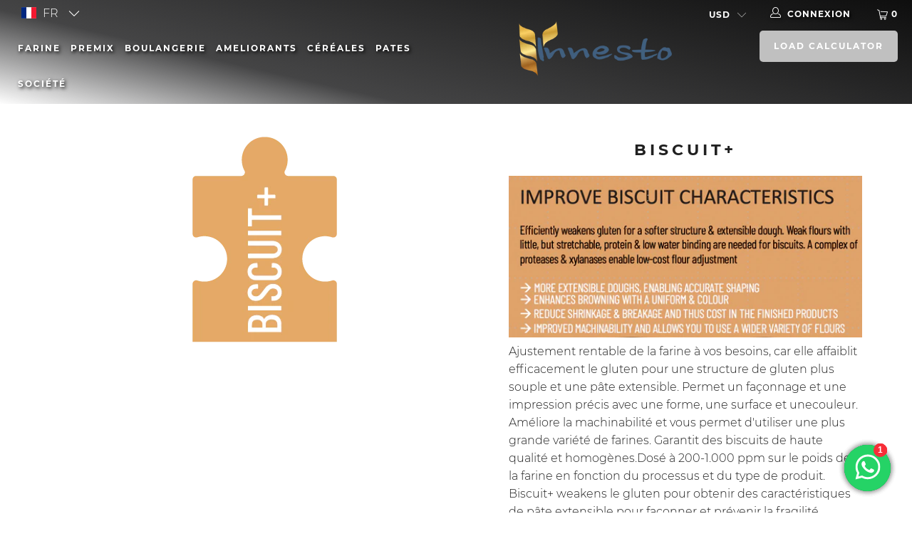

--- FILE ---
content_type: text/html; charset=utf-8
request_url: https://innesto.group/fr/products/do
body_size: 29290
content:


 <!DOCTYPE html>
<!--[if lt IE 7 ]><html class="ie ie6" lang="fr"> <![endif]-->
<!--[if IE 7 ]><html class="ie ie7" lang="fr"> <![endif]-->
<!--[if IE 8 ]><html class="ie ie8" lang="fr"> <![endif]-->
<!--[if IE 9 ]><html class="ie ie9" lang="fr"> <![endif]-->
<!--[if (gte IE 10)|!(IE)]><!--><html lang="fr"> <!--<![endif]--> <head> <title>pasta &#39;s bakery &amp; cereals&ndash; innesto</title> <meta charset="utf-8"> <meta http-equiv="X-UA-Compatible" content="IE=edge,chrome=1"> <meta name="robots" content="index,follow"> <meta name="viewport" content="width=device-width,initial-scale=1"> <meta name="theme-color" content="#ff9900"> <meta name="p:domain_verify" content="8874534516f5c801a9e3a42f80b865cb"/> <meta http-equiv="cleartype" content="on">
	<meta name="robots" content="index,follow"> <meta name="description" content="Innesto Group offers food distributors around the globe, cost effective, consolidated supplies of bakery ingredients, pasta, breakfast cereals & healthy snacks.  Shipping different food products combined provides significant cost savings & convenience to our overseas customers. It is our aim to engage in a sustainable partnership as your most reliable supplier of optimal supply solutions." /> <script type="application/ld+json">
      {
        "@context": "https://schema.org",
        "@type": "Organization",
        "name": "innesto",
        "url": "https://innesto.group",
        "description": "Shop cute kids clothes and accessories at Sparkle In Pink! With our variety of kids dresses, mommy + me clothes, and complete kids outfits, your child is going to love Sparkle In Pink! Shop today!","image": "https://cdn.shopify.com/s/files/1/0407/8285/t/128/assets/logo.png?220784",
          "logo": "https://cdn.shopify.com/s/files/1/1902/2975/files/logo_innesto_banner_410x.png?v=1593591224","sameAs": ["https://facebook.com/officialinnestogroup/", "https://twitter.com/innestogroup", "https://instagram.com/innestogroup", "https://youtube.com/channel/UC8iZ-FCqm86c8O6r1RVzJgw", "https://pinterest.com/innestogroupkit"],
        "telephone": "123456789",
        "address": {
          "@type": "PostalAddress",
          "streetAddress": "zandstraat 11, 9940 Ertvelde Belgium",
          "addressLocality": "zandstraat",
          "addressRegion": "Ertvelde",
          "postalCode": "9940",
          "addressCountry": "Belgium"
        }
      }</script> <script type="application/ld+json">
      {
        "@context": "https://schema.org",
        "@type": "WebSite",
        "name": "innesto group",
        "url": "https://innesto.group",
        "potentialAction": {
          "@type": "SearchAction",
          "query-input": "required name=query",
          "target": "https://innesto.group/search?q={query}"
        }
      }</script> <meta property="og:title" content="pasta &#39;s bakery &amp; cereals&ndash; innesto"> <meta property="og:type" content="website"> <meta property="og:description" content="Innesto Group offers food distributors around the globe, cost effective, consolidated supplies of bakery ingredients, pasta, breakfast cereals & healthy snacks.  Shipping different food products combined provides significant cost savings & convenience to our overseas customers. It is our aim to engage in a sustainable partnership as your most reliable supplier of optimal supply solutions."> <!-- Custom Fonts -->
    
	<link href="https://fonts.googleapis.com/css2?family=Libre+Baskerville:ital@1&display=swap" rel="stylesheet"> <!-- Stylesheets for Turbo 4.0.3 --> <link href="//innesto.group/cdn/shop/t/12/assets/styles.scss.css?v=177170073379726597031659185793" rel="stylesheet" type="text/css" media="all" /> <script>
      /*! lazysizes - v4.1.4 */
      !function(a,b){var c=b(a,a.document);a.lazySizes=c,"object"==typeof module&&module.exports&&(module.exports=c)}(window,function(a,b){"use strict";if(b.getElementsByClassName){var c,d,e=b.documentElement,f=a.Date,g=a.HTMLPictureElement,h="addEventListener",i="getAttribute",j=a[h],k=a.setTimeout,l=a.requestAnimationFrame||k,m=a.requestIdleCallback,n=/^picture$/i,o=["load","error","lazyincluded","_lazyloaded"],p={},q=Array.prototype.forEach,r=function(a,b){return p[b]||(p[b]=new RegExp("(\\s|^)"+b+"(\\s|$)")),p[b].test(a[i]("class")||"")&&p[b]},s=function(a,b){r(a,b)||a.setAttribute("class",(a[i]("class")||"").trim()+" "+b)},t=function(a,b){var c;(c=r(a,b))&&a.setAttribute("class",(a[i]("class")||"").replace(c," "))},u=function(a,b,c){var d=c?h:"removeEventListener";c&&u(a,b),o.forEach(function(c){a[d](c,b)})},v=function(a,d,e,f,g){var h=b.createEvent("Event");return e||(e={}),e.instance=c,h.initEvent(d,!f,!g),h.detail=e,a.dispatchEvent(h),h},w=function(b,c){var e;!g&&(e=a.picturefill||d.pf)?(c&&c.src&&!b[i]("srcset")&&b.setAttribute("srcset",c.src),e({reevaluate:!0,elements:[b]})):c&&c.src&&(b.src=c.src)},x=function(a,b){return(getComputedStyle(a,null)||{})[b]},y=function(a,b,c){for(c=c||a.offsetWidth;c<d.minSize&&b&&!a._lazysizesWidth;)c=b.offsetWidth,b=b.parentNode;return c},z=function(){var a,c,d=[],e=[],f=d,g=function(){var b=f;for(f=d.length?e:d,a=!0,c=!1;b.length;)b.shift()();a=!1},h=function(d,e){a&&!e?d.apply(this,arguments):(f.push(d),c||(c=!0,(b.hidden?k:l)(g)))};return h._lsFlush=g,h}(),A=function(a,b){return b?function(){z(a)}:function(){var b=this,c=arguments;z(function(){a.apply(b,c)})}},B=function(a){var b,c=0,e=d.throttleDelay,g=d.ricTimeout,h=function(){b=!1,c=f.now(),a()},i=m&&g>49?function(){m(h,{timeout:g}),g!==d.ricTimeout&&(g=d.ricTimeout)}:A(function(){k(h)},!0);return function(a){var d;(a=a===!0)&&(g=33),b||(b=!0,d=e-(f.now()-c),0>d&&(d=0),a||9>d?i():k(i,d))}},C=function(a){var b,c,d=99,e=function(){b=null,a()},g=function(){var a=f.now()-c;d>a?k(g,d-a):(m||e)(e)};return function(){c=f.now(),b||(b=k(g,d))}};!function(){var b,c={lazyClass:"lazyload",loadedClass:"lazyloaded",loadingClass:"lazyloading",preloadClass:"lazypreload",errorClass:"lazyerror",autosizesClass:"lazyautosizes",srcAttr:"data-src",srcsetAttr:"data-srcset",sizesAttr:"data-sizes",minSize:40,customMedia:{},init:!0,expFactor:1.5,hFac:.8,loadMode:2,loadHidden:!0,ricTimeout:0,throttleDelay:125};d=a.lazySizesConfig||a.lazysizesConfig||{};for(b in c)b in d||(d[b]=c[b]);a.lazySizesConfig=d,k(function(){d.init&&F()})}();var D=function(){var g,l,m,o,p,y,D,F,G,H,I,J,K,L,M=/^img$/i,N=/^iframe$/i,O="onscroll"in a&&!/(gle|ing)bot/.test(navigator.userAgent),P=0,Q=0,R=0,S=-1,T=function(a){R--,a&&a.target&&u(a.target,T),(!a||0>R||!a.target)&&(R=0)},U=function(a,c){var d,f=a,g="hidden"==x(b.body,"visibility")||"hidden"!=x(a.parentNode,"visibility")&&"hidden"!=x(a,"visibility");for(F-=c,I+=c,G-=c,H+=c;g&&(f=f.offsetParent)&&f!=b.body&&f!=e;)g=(x(f,"opacity")||1)>0,g&&"visible"!=x(f,"overflow")&&(d=f.getBoundingClientRect(),g=H>d.left&&G<d.right&&I>d.top-1&&F<d.bottom+1);return g},V=function(){var a,f,h,j,k,m,n,p,q,r=c.elements;if((o=d.loadMode)&&8>R&&(a=r.length)){f=0,S++,null==K&&("expand"in d||(d.expand=e.clientHeight>500&&e.clientWidth>500?500:370),J=d.expand,K=J*d.expFactor),K>Q&&1>R&&S>2&&o>2&&!b.hidden?(Q=K,S=0):Q=o>1&&S>1&&6>R?J:P;for(;a>f;f++)if(r[f]&&!r[f]._lazyRace)if(O)if((p=r[f][i]("data-expand"))&&(m=1*p)||(m=Q),q!==m&&(y=innerWidth+m*L,D=innerHeight+m,n=-1*m,q=m),h=r[f].getBoundingClientRect(),(I=h.bottom)>=n&&(F=h.top)<=D&&(H=h.right)>=n*L&&(G=h.left)<=y&&(I||H||G||F)&&(d.loadHidden||"hidden"!=x(r[f],"visibility"))&&(l&&3>R&&!p&&(3>o||4>S)||U(r[f],m))){if(ba(r[f]),k=!0,R>9)break}else!k&&l&&!j&&4>R&&4>S&&o>2&&(g[0]||d.preloadAfterLoad)&&(g[0]||!p&&(I||H||G||F||"auto"!=r[f][i](d.sizesAttr)))&&(j=g[0]||r[f]);else ba(r[f]);j&&!k&&ba(j)}},W=B(V),X=function(a){s(a.target,d.loadedClass),t(a.target,d.loadingClass),u(a.target,Z),v(a.target,"lazyloaded")},Y=A(X),Z=function(a){Y({target:a.target})},$=function(a,b){try{a.contentWindow.location.replace(b)}catch(c){a.src=b}},_=function(a){var b,c=a[i](d.srcsetAttr);(b=d.customMedia[a[i]("data-media")||a[i]("media")])&&a.setAttribute("media",b),c&&a.setAttribute("srcset",c)},aa=A(function(a,b,c,e,f){var g,h,j,l,o,p;(o=v(a,"lazybeforeunveil",b)).defaultPrevented||(e&&(c?s(a,d.autosizesClass):a.setAttribute("sizes",e)),h=a[i](d.srcsetAttr),g=a[i](d.srcAttr),f&&(j=a.parentNode,l=j&&n.test(j.nodeName||"")),p=b.firesLoad||"src"in a&&(h||g||l),o={target:a},p&&(u(a,T,!0),clearTimeout(m),m=k(T,2500),s(a,d.loadingClass),u(a,Z,!0)),l&&q.call(j.getElementsByTagName("source"),_),h?a.setAttribute("srcset",h):g&&!l&&(N.test(a.nodeName)?$(a,g):a.src=g),f&&(h||l)&&w(a,{src:g})),a._lazyRace&&delete a._lazyRace,t(a,d.lazyClass),z(function(){(!p||a.complete&&a.naturalWidth>1)&&(p?T(o):R--,X(o))},!0)}),ba=function(a){var b,c=M.test(a.nodeName),e=c&&(a[i](d.sizesAttr)||a[i]("sizes")),f="auto"==e;(!f&&l||!c||!a[i]("src")&&!a.srcset||a.complete||r(a,d.errorClass)||!r(a,d.lazyClass))&&(b=v(a,"lazyunveilread").detail,f&&E.updateElem(a,!0,a.offsetWidth),a._lazyRace=!0,R++,aa(a,b,f,e,c))},ca=function(){if(!l){if(f.now()-p<999)return void k(ca,999);var a=C(function(){d.loadMode=3,W()});l=!0,d.loadMode=3,W(),j("scroll",function(){3==d.loadMode&&(d.loadMode=2),a()},!0)}};return{_:function(){p=f.now(),c.elements=b.getElementsByClassName(d.lazyClass),g=b.getElementsByClassName(d.lazyClass+" "+d.preloadClass),L=d.hFac,j("scroll",W,!0),j("resize",W,!0),a.MutationObserver?new MutationObserver(W).observe(e,{childList:!0,subtree:!0,attributes:!0}):(e[h]("DOMNodeInserted",W,!0),e[h]("DOMAttrModified",W,!0),setInterval(W,999)),j("hashchange",W,!0),["focus","mouseover","click","load","transitionend","animationend","webkitAnimationEnd"].forEach(function(a){b[h](a,W,!0)}),/d$|^c/.test(b.readyState)?ca():(j("load",ca),b[h]("DOMContentLoaded",W),k(ca,2e4)),c.elements.length?(V(),z._lsFlush()):W()},checkElems:W,unveil:ba}}(),E=function(){var a,c=A(function(a,b,c,d){var e,f,g;if(a._lazysizesWidth=d,d+="px",a.setAttribute("sizes",d),n.test(b.nodeName||""))for(e=b.getElementsByTagName("source"),f=0,g=e.length;g>f;f++)e[f].setAttribute("sizes",d);c.detail.dataAttr||w(a,c.detail)}),e=function(a,b,d){var e,f=a.parentNode;f&&(d=y(a,f,d),e=v(a,"lazybeforesizes",{width:d,dataAttr:!!b}),e.defaultPrevented||(d=e.detail.width,d&&d!==a._lazysizesWidth&&c(a,f,e,d)))},f=function(){var b,c=a.length;if(c)for(b=0;c>b;b++)e(a[b])},g=C(f);return{_:function(){a=b.getElementsByClassName(d.autosizesClass),j("resize",g)},checkElems:g,updateElem:e}}(),F=function(){F.i||(F.i=!0,E._(),D._())};return c={cfg:d,autoSizer:E,loader:D,init:F,uP:w,aC:s,rC:t,hC:r,fire:v,gW:y,rAF:z}}});

      /*! lazysizes - v4.1.4 */
      !function(a,b){var c=function(){b(a.lazySizes),a.removeEventListener("lazyunveilread",c,!0)};b=b.bind(null,a,a.document),"object"==typeof module&&module.exports?b(require("lazysizes")):a.lazySizes?c():a.addEventListener("lazyunveilread",c,!0)}(window,function(a,b,c){"use strict";function d(){this.ratioElems=b.getElementsByClassName("lazyaspectratio"),this._setupEvents(),this.processImages()}if(a.addEventListener){var e,f,g,h=Array.prototype.forEach,i=/^picture$/i,j="data-aspectratio",k="img["+j+"]",l=function(b){return a.matchMedia?(l=function(a){return!a||(matchMedia(a)||{}).matches})(b):a.Modernizr&&Modernizr.mq?!b||Modernizr.mq(b):!b},m=c.aC,n=c.rC,o=c.cfg;d.prototype={_setupEvents:function(){var a=this,c=function(b){b.naturalWidth<36?a.addAspectRatio(b,!0):a.removeAspectRatio(b,!0)},d=function(){a.processImages()};b.addEventListener("load",function(a){a.target.getAttribute&&a.target.getAttribute(j)&&c(a.target)},!0),addEventListener("resize",function(){var b,d=function(){h.call(a.ratioElems,c)};return function(){clearTimeout(b),b=setTimeout(d,99)}}()),b.addEventListener("DOMContentLoaded",d),addEventListener("load",d)},processImages:function(a){var c,d;a||(a=b),c="length"in a&&!a.nodeName?a:a.querySelectorAll(k);for(d=0;d<c.length;d++)c[d].naturalWidth>36?this.removeAspectRatio(c[d]):this.addAspectRatio(c[d])},getSelectedRatio:function(a){var b,c,d,e,f,g=a.parentNode;if(g&&i.test(g.nodeName||""))for(d=g.getElementsByTagName("source"),b=0,c=d.length;c>b;b++)if(e=d[b].getAttribute("data-media")||d[b].getAttribute("media"),o.customMedia[e]&&(e=o.customMedia[e]),l(e)){f=d[b].getAttribute(j);break}return f||a.getAttribute(j)||""},parseRatio:function(){var a=/^\s*([+\d\.]+)(\s*[\/x]\s*([+\d\.]+))?\s*$/,b={};return function(c){var d;return!b[c]&&(d=c.match(a))&&(d[3]?b[c]=d[1]/d[3]:b[c]=1*d[1]),b[c]}}(),addAspectRatio:function(b,c){var d,e=b.offsetWidth,f=b.offsetHeight;return c||m(b,"lazyaspectratio"),36>e&&0>=f?void((e||f&&a.console)&&console.log("Define width or height of image, so we can calculate the other dimension")):(d=this.getSelectedRatio(b),d=this.parseRatio(d),void(d&&(e?b.style.height=e/d+"px":b.style.width=f*d+"px")))},removeAspectRatio:function(a){n(a,"lazyaspectratio"),a.style.height="",a.style.width="",a.removeAttribute(j)}},f=function(){g=a.jQuery||a.Zepto||a.shoestring||a.$,g&&g.fn&&!g.fn.imageRatio&&g.fn.filter&&g.fn.add&&g.fn.find?g.fn.imageRatio=function(){return e.processImages(this.find(k).add(this.filter(k))),this}:g=!1},f(),setTimeout(f),e=new d,a.imageRatio=e,"object"==typeof module&&module.exports?module.exports=e:"function"==typeof define&&define.amd&&define(e)}});</script>
<script
      src="https://code.jquery.com/jquery-3.5.1.min.js"
      integrity="sha256-9/aliU8dGd2tb6OSsuzixeV4y/faTqgFtohetphbbj0="
      crossorigin="anonymous"></script> <title>BISCUIT+ - Innesto Group</title> <meta name="description" content="Ajustement rentable de la farine à vos besoins, car elle affaiblit efficacement le gluten pour une structure de gluten plus souple et une pâte extensible. Permet un façonnage et une impression précis avec une forme, une surface et une couleur. Améliore la machinabilité et vous permet d&#39;utiliser une plus grande variété " />
    

    

<meta name="author" content="Innesto Group">
<meta property="og:url" content="https://innesto.group/fr/products/do">
<meta property="og:site_name" content="Innesto Group"> <meta property="og:type" content="product"> <meta property="og:title" content="BISCUIT+"> <meta property="og:image" content="https://innesto.group/cdn/shop/products/230103_innestopuzzelstukken-doughconditioning1_600x.png?v=1672832245"> <meta property="og:image:secure_url" content="https://innesto.group/cdn/shop/products/230103_innestopuzzelstukken-doughconditioning1_600x.png?v=1672832245"> <meta property="og:price:amount" content="0.00"> <meta property="og:price:currency" content="EUR"> <meta property="og:description" content="Ajustement rentable de la farine à vos besoins, car elle affaiblit efficacement le gluten pour une structure de gluten plus souple et une pâte extensible. Permet un façonnage et une impression précis avec une forme, une surface et une couleur. Améliore la machinabilité et vous permet d&#39;utiliser une plus grande variété "> <meta name="twitter:site" content="@shopify">

<meta name="twitter:card" content="summary"> <meta name="twitter:title" content="BISCUIT+"> <meta name="twitter:description" content="

Ajustement rentable de la farine à vos besoins, car elle affaiblit efficacement le gluten pour une structure de gluten plus souple et une pâte extensible. Permet un façonnage et une impression précis avec une forme, une surface et une couleur. Améliore la machinabilité et vous permet d&#39;utiliser une plus grande variété de farines. Garantit des biscuits de haute qualité et homogènes. Dosé à 200-1.000 ppm sur le poids de la farine en fonction du processus et du type de produit. Biscuit+ weakens le gluten pour obtenir des caractéristiques de pâte extensible pour façonner et prévenir la fragilité

"> <meta name="twitter:image" content="https://innesto.group/cdn/shop/products/230103_innestopuzzelstukken-doughconditioning1_240x.png?v=1672832245"> <meta name="twitter:image:width" content="240"> <meta name="twitter:image:height" content="240"> <!-- Mobile Specific Metas --> <meta name="HandheldFriendly" content="True"> <meta name="MobileOptimized" content="320"> <meta name="viewport" content="width=device-width,initial-scale=1"> <meta name="theme-color" content="#ffffff"> <link rel="shortcut icon" type="image/x-icon" href="//innesto.group/cdn/shop/t/12/assets/favicon.png?v=148718616098839658131592955109"> <link rel="canonical" href="https://innesto.group/fr/products/do" /> <script>window.performance && window.performance.mark && window.performance.mark('shopify.content_for_header.start');</script><meta name="google-site-verification" content="cEV_cJpqz4vYzaGLwAnOjYF-VvuOcCQkoENyUil2Rac">
<meta id="shopify-digital-wallet" name="shopify-digital-wallet" content="/19022975/digital_wallets/dialog">
<link rel="alternate" hreflang="x-default" href="https://innesto.group/products/do">
<link rel="alternate" hreflang="en" href="https://innesto.group/products/do">
<link rel="alternate" hreflang="fr" href="https://innesto.group/fr/products/do">
<link rel="alternate" hreflang="en-PT" href="https://innesto.group/en-pt/products/do">
<link rel="alternate" type="application/json+oembed" href="https://innesto.group/fr/products/do.oembed">
<script async="async" src="/checkouts/internal/preloads.js?locale=fr-BE"></script>
<script id="shopify-features" type="application/json">{"accessToken":"8874534516f5c801a9e3a42f80b865cb","betas":["rich-media-storefront-analytics"],"domain":"innesto.group","predictiveSearch":true,"shopId":19022975,"locale":"fr"}</script>
<script>var Shopify = Shopify || {};
Shopify.shop = "innesto-group.myshopify.com";
Shopify.locale = "fr";
Shopify.currency = {"active":"EUR","rate":"1.0"};
Shopify.country = "BE";
Shopify.theme = {"name":"Turbo","id":81377951855,"schema_name":"Turbo","schema_version":"4.0.3","theme_store_id":null,"role":"main"};
Shopify.theme.handle = "null";
Shopify.theme.style = {"id":null,"handle":null};
Shopify.cdnHost = "innesto.group/cdn";
Shopify.routes = Shopify.routes || {};
Shopify.routes.root = "/fr/";</script>
<script type="module">!function(o){(o.Shopify=o.Shopify||{}).modules=!0}(window);</script>
<script>!function(o){function n(){var o=[];function n(){o.push(Array.prototype.slice.apply(arguments))}return n.q=o,n}var t=o.Shopify=o.Shopify||{};t.loadFeatures=n(),t.autoloadFeatures=n()}(window);</script>
<script id="shop-js-analytics" type="application/json">{"pageType":"product"}</script>
<script defer="defer" async type="module" src="//innesto.group/cdn/shopifycloud/shop-js/modules/v2/client.init-shop-cart-sync_XvpUV7qp.fr.esm.js"></script>
<script defer="defer" async type="module" src="//innesto.group/cdn/shopifycloud/shop-js/modules/v2/chunk.common_C2xzKNNs.esm.js"></script>
<script type="module">
  await import("//innesto.group/cdn/shopifycloud/shop-js/modules/v2/client.init-shop-cart-sync_XvpUV7qp.fr.esm.js");
await import("//innesto.group/cdn/shopifycloud/shop-js/modules/v2/chunk.common_C2xzKNNs.esm.js");

  window.Shopify.SignInWithShop?.initShopCartSync?.({"fedCMEnabled":true,"windoidEnabled":true});

</script>
<script id="__st">var __st={"a":19022975,"offset":3600,"reqid":"a4c4084d-e1db-4863-82af-64ac3ebcc34d-1768709449","pageurl":"innesto.group\/fr\/products\/do","u":"d040a98b388d","p":"product","rtyp":"product","rid":7150969618622};</script>
<script>window.ShopifyPaypalV4VisibilityTracking = true;</script>
<script id="captcha-bootstrap">!function(){'use strict';const t='contact',e='account',n='new_comment',o=[[t,t],['blogs',n],['comments',n],[t,'customer']],c=[[e,'customer_login'],[e,'guest_login'],[e,'recover_customer_password'],[e,'create_customer']],r=t=>t.map((([t,e])=>`form[action*='/${t}']:not([data-nocaptcha='true']) input[name='form_type'][value='${e}']`)).join(','),a=t=>()=>t?[...document.querySelectorAll(t)].map((t=>t.form)):[];function s(){const t=[...o],e=r(t);return a(e)}const i='password',u='form_key',d=['recaptcha-v3-token','g-recaptcha-response','h-captcha-response',i],f=()=>{try{return window.sessionStorage}catch{return}},m='__shopify_v',_=t=>t.elements[u];function p(t,e,n=!1){try{const o=window.sessionStorage,c=JSON.parse(o.getItem(e)),{data:r}=function(t){const{data:e,action:n}=t;return t[m]||n?{data:e,action:n}:{data:t,action:n}}(c);for(const[e,n]of Object.entries(r))t.elements[e]&&(t.elements[e].value=n);n&&o.removeItem(e)}catch(o){console.error('form repopulation failed',{error:o})}}const l='form_type',E='cptcha';function T(t){t.dataset[E]=!0}const w=window,h=w.document,L='Shopify',v='ce_forms',y='captcha';let A=!1;((t,e)=>{const n=(g='f06e6c50-85a8-45c8-87d0-21a2b65856fe',I='https://cdn.shopify.com/shopifycloud/storefront-forms-hcaptcha/ce_storefront_forms_captcha_hcaptcha.v1.5.2.iife.js',D={infoText:'Protégé par hCaptcha',privacyText:'Confidentialité',termsText:'Conditions'},(t,e,n)=>{const o=w[L][v],c=o.bindForm;if(c)return c(t,g,e,D).then(n);var r;o.q.push([[t,g,e,D],n]),r=I,A||(h.body.append(Object.assign(h.createElement('script'),{id:'captcha-provider',async:!0,src:r})),A=!0)});var g,I,D;w[L]=w[L]||{},w[L][v]=w[L][v]||{},w[L][v].q=[],w[L][y]=w[L][y]||{},w[L][y].protect=function(t,e){n(t,void 0,e),T(t)},Object.freeze(w[L][y]),function(t,e,n,w,h,L){const[v,y,A,g]=function(t,e,n){const i=e?o:[],u=t?c:[],d=[...i,...u],f=r(d),m=r(i),_=r(d.filter((([t,e])=>n.includes(e))));return[a(f),a(m),a(_),s()]}(w,h,L),I=t=>{const e=t.target;return e instanceof HTMLFormElement?e:e&&e.form},D=t=>v().includes(t);t.addEventListener('submit',(t=>{const e=I(t);if(!e)return;const n=D(e)&&!e.dataset.hcaptchaBound&&!e.dataset.recaptchaBound,o=_(e),c=g().includes(e)&&(!o||!o.value);(n||c)&&t.preventDefault(),c&&!n&&(function(t){try{if(!f())return;!function(t){const e=f();if(!e)return;const n=_(t);if(!n)return;const o=n.value;o&&e.removeItem(o)}(t);const e=Array.from(Array(32),(()=>Math.random().toString(36)[2])).join('');!function(t,e){_(t)||t.append(Object.assign(document.createElement('input'),{type:'hidden',name:u})),t.elements[u].value=e}(t,e),function(t,e){const n=f();if(!n)return;const o=[...t.querySelectorAll(`input[type='${i}']`)].map((({name:t})=>t)),c=[...d,...o],r={};for(const[a,s]of new FormData(t).entries())c.includes(a)||(r[a]=s);n.setItem(e,JSON.stringify({[m]:1,action:t.action,data:r}))}(t,e)}catch(e){console.error('failed to persist form',e)}}(e),e.submit())}));const S=(t,e)=>{t&&!t.dataset[E]&&(n(t,e.some((e=>e===t))),T(t))};for(const o of['focusin','change'])t.addEventListener(o,(t=>{const e=I(t);D(e)&&S(e,y())}));const B=e.get('form_key'),M=e.get(l),P=B&&M;t.addEventListener('DOMContentLoaded',(()=>{const t=y();if(P)for(const e of t)e.elements[l].value===M&&p(e,B);[...new Set([...A(),...v().filter((t=>'true'===t.dataset.shopifyCaptcha))])].forEach((e=>S(e,t)))}))}(h,new URLSearchParams(w.location.search),n,t,e,['guest_login'])})(!0,!0)}();</script>
<script integrity="sha256-4kQ18oKyAcykRKYeNunJcIwy7WH5gtpwJnB7kiuLZ1E=" data-source-attribution="shopify.loadfeatures" defer="defer" src="//innesto.group/cdn/shopifycloud/storefront/assets/storefront/load_feature-a0a9edcb.js" crossorigin="anonymous"></script>
<script data-source-attribution="shopify.dynamic_checkout.dynamic.init">var Shopify=Shopify||{};Shopify.PaymentButton=Shopify.PaymentButton||{isStorefrontPortableWallets:!0,init:function(){window.Shopify.PaymentButton.init=function(){};var t=document.createElement("script");t.src="https://innesto.group/cdn/shopifycloud/portable-wallets/latest/portable-wallets.fr.js",t.type="module",document.head.appendChild(t)}};
</script>
<script data-source-attribution="shopify.dynamic_checkout.buyer_consent">
  function portableWalletsHideBuyerConsent(e){var t=document.getElementById("shopify-buyer-consent"),n=document.getElementById("shopify-subscription-policy-button");t&&n&&(t.classList.add("hidden"),t.setAttribute("aria-hidden","true"),n.removeEventListener("click",e))}function portableWalletsShowBuyerConsent(e){var t=document.getElementById("shopify-buyer-consent"),n=document.getElementById("shopify-subscription-policy-button");t&&n&&(t.classList.remove("hidden"),t.removeAttribute("aria-hidden"),n.addEventListener("click",e))}window.Shopify?.PaymentButton&&(window.Shopify.PaymentButton.hideBuyerConsent=portableWalletsHideBuyerConsent,window.Shopify.PaymentButton.showBuyerConsent=portableWalletsShowBuyerConsent);
</script>
<script data-source-attribution="shopify.dynamic_checkout.cart.bootstrap">document.addEventListener("DOMContentLoaded",(function(){function t(){return document.querySelector("shopify-accelerated-checkout-cart, shopify-accelerated-checkout")}if(t())Shopify.PaymentButton.init();else{new MutationObserver((function(e,n){t()&&(Shopify.PaymentButton.init(),n.disconnect())})).observe(document.body,{childList:!0,subtree:!0})}}));
</script>

<script>window.performance && window.performance.mark && window.performance.mark('shopify.content_for_header.end');</script> <!-- XO-InsertCode --> <script>(function (w,d,s,o,f,js,fjs) {w['JS-Widget']=o;w[o] = w[o] || function () { (w[o].q = w[o].q || []).push(arguments) };js = d.createElement(s), fjs = d.getElementsByTagName(s)[0];js.id = o; js.src = f; js.async = 1; fjs.parentNode.insertBefore(js, fjs);}(window, document, 'script', 'mw', 'https://app.wappy.chat/js/whatsapp.js?v='+ +new Date()));mw('init');mw('whatsapp', {hash: '914368fb194c7d7846dd6bc75d2a71d9', placeholderText: 'Typ een bericht'});</script>

<!-- End: XO-InsertCode Header-->
<link href="https://monorail-edge.shopifysvc.com" rel="dns-prefetch">
<script>(function(){if ("sendBeacon" in navigator && "performance" in window) {try {var session_token_from_headers = performance.getEntriesByType('navigation')[0].serverTiming.find(x => x.name == '_s').description;} catch {var session_token_from_headers = undefined;}var session_cookie_matches = document.cookie.match(/_shopify_s=([^;]*)/);var session_token_from_cookie = session_cookie_matches && session_cookie_matches.length === 2 ? session_cookie_matches[1] : "";var session_token = session_token_from_headers || session_token_from_cookie || "";function handle_abandonment_event(e) {var entries = performance.getEntries().filter(function(entry) {return /monorail-edge.shopifysvc.com/.test(entry.name);});if (!window.abandonment_tracked && entries.length === 0) {window.abandonment_tracked = true;var currentMs = Date.now();var navigation_start = performance.timing.navigationStart;var payload = {shop_id: 19022975,url: window.location.href,navigation_start,duration: currentMs - navigation_start,session_token,page_type: "product"};window.navigator.sendBeacon("https://monorail-edge.shopifysvc.com/v1/produce", JSON.stringify({schema_id: "online_store_buyer_site_abandonment/1.1",payload: payload,metadata: {event_created_at_ms: currentMs,event_sent_at_ms: currentMs}}));}}window.addEventListener('pagehide', handle_abandonment_event);}}());</script>
<script id="web-pixels-manager-setup">(function e(e,d,r,n,o){if(void 0===o&&(o={}),!Boolean(null===(a=null===(i=window.Shopify)||void 0===i?void 0:i.analytics)||void 0===a?void 0:a.replayQueue)){var i,a;window.Shopify=window.Shopify||{};var t=window.Shopify;t.analytics=t.analytics||{};var s=t.analytics;s.replayQueue=[],s.publish=function(e,d,r){return s.replayQueue.push([e,d,r]),!0};try{self.performance.mark("wpm:start")}catch(e){}var l=function(){var e={modern:/Edge?\/(1{2}[4-9]|1[2-9]\d|[2-9]\d{2}|\d{4,})\.\d+(\.\d+|)|Firefox\/(1{2}[4-9]|1[2-9]\d|[2-9]\d{2}|\d{4,})\.\d+(\.\d+|)|Chrom(ium|e)\/(9{2}|\d{3,})\.\d+(\.\d+|)|(Maci|X1{2}).+ Version\/(15\.\d+|(1[6-9]|[2-9]\d|\d{3,})\.\d+)([,.]\d+|)( \(\w+\)|)( Mobile\/\w+|) Safari\/|Chrome.+OPR\/(9{2}|\d{3,})\.\d+\.\d+|(CPU[ +]OS|iPhone[ +]OS|CPU[ +]iPhone|CPU IPhone OS|CPU iPad OS)[ +]+(15[._]\d+|(1[6-9]|[2-9]\d|\d{3,})[._]\d+)([._]\d+|)|Android:?[ /-](13[3-9]|1[4-9]\d|[2-9]\d{2}|\d{4,})(\.\d+|)(\.\d+|)|Android.+Firefox\/(13[5-9]|1[4-9]\d|[2-9]\d{2}|\d{4,})\.\d+(\.\d+|)|Android.+Chrom(ium|e)\/(13[3-9]|1[4-9]\d|[2-9]\d{2}|\d{4,})\.\d+(\.\d+|)|SamsungBrowser\/([2-9]\d|\d{3,})\.\d+/,legacy:/Edge?\/(1[6-9]|[2-9]\d|\d{3,})\.\d+(\.\d+|)|Firefox\/(5[4-9]|[6-9]\d|\d{3,})\.\d+(\.\d+|)|Chrom(ium|e)\/(5[1-9]|[6-9]\d|\d{3,})\.\d+(\.\d+|)([\d.]+$|.*Safari\/(?![\d.]+ Edge\/[\d.]+$))|(Maci|X1{2}).+ Version\/(10\.\d+|(1[1-9]|[2-9]\d|\d{3,})\.\d+)([,.]\d+|)( \(\w+\)|)( Mobile\/\w+|) Safari\/|Chrome.+OPR\/(3[89]|[4-9]\d|\d{3,})\.\d+\.\d+|(CPU[ +]OS|iPhone[ +]OS|CPU[ +]iPhone|CPU IPhone OS|CPU iPad OS)[ +]+(10[._]\d+|(1[1-9]|[2-9]\d|\d{3,})[._]\d+)([._]\d+|)|Android:?[ /-](13[3-9]|1[4-9]\d|[2-9]\d{2}|\d{4,})(\.\d+|)(\.\d+|)|Mobile Safari.+OPR\/([89]\d|\d{3,})\.\d+\.\d+|Android.+Firefox\/(13[5-9]|1[4-9]\d|[2-9]\d{2}|\d{4,})\.\d+(\.\d+|)|Android.+Chrom(ium|e)\/(13[3-9]|1[4-9]\d|[2-9]\d{2}|\d{4,})\.\d+(\.\d+|)|Android.+(UC? ?Browser|UCWEB|U3)[ /]?(15\.([5-9]|\d{2,})|(1[6-9]|[2-9]\d|\d{3,})\.\d+)\.\d+|SamsungBrowser\/(5\.\d+|([6-9]|\d{2,})\.\d+)|Android.+MQ{2}Browser\/(14(\.(9|\d{2,})|)|(1[5-9]|[2-9]\d|\d{3,})(\.\d+|))(\.\d+|)|K[Aa][Ii]OS\/(3\.\d+|([4-9]|\d{2,})\.\d+)(\.\d+|)/},d=e.modern,r=e.legacy,n=navigator.userAgent;return n.match(d)?"modern":n.match(r)?"legacy":"unknown"}(),u="modern"===l?"modern":"legacy",c=(null!=n?n:{modern:"",legacy:""})[u],f=function(e){return[e.baseUrl,"/wpm","/b",e.hashVersion,"modern"===e.buildTarget?"m":"l",".js"].join("")}({baseUrl:d,hashVersion:r,buildTarget:u}),m=function(e){var d=e.version,r=e.bundleTarget,n=e.surface,o=e.pageUrl,i=e.monorailEndpoint;return{emit:function(e){var a=e.status,t=e.errorMsg,s=(new Date).getTime(),l=JSON.stringify({metadata:{event_sent_at_ms:s},events:[{schema_id:"web_pixels_manager_load/3.1",payload:{version:d,bundle_target:r,page_url:o,status:a,surface:n,error_msg:t},metadata:{event_created_at_ms:s}}]});if(!i)return console&&console.warn&&console.warn("[Web Pixels Manager] No Monorail endpoint provided, skipping logging."),!1;try{return self.navigator.sendBeacon.bind(self.navigator)(i,l)}catch(e){}var u=new XMLHttpRequest;try{return u.open("POST",i,!0),u.setRequestHeader("Content-Type","text/plain"),u.send(l),!0}catch(e){return console&&console.warn&&console.warn("[Web Pixels Manager] Got an unhandled error while logging to Monorail."),!1}}}}({version:r,bundleTarget:l,surface:e.surface,pageUrl:self.location.href,monorailEndpoint:e.monorailEndpoint});try{o.browserTarget=l,function(e){var d=e.src,r=e.async,n=void 0===r||r,o=e.onload,i=e.onerror,a=e.sri,t=e.scriptDataAttributes,s=void 0===t?{}:t,l=document.createElement("script"),u=document.querySelector("head"),c=document.querySelector("body");if(l.async=n,l.src=d,a&&(l.integrity=a,l.crossOrigin="anonymous"),s)for(var f in s)if(Object.prototype.hasOwnProperty.call(s,f))try{l.dataset[f]=s[f]}catch(e){}if(o&&l.addEventListener("load",o),i&&l.addEventListener("error",i),u)u.appendChild(l);else{if(!c)throw new Error("Did not find a head or body element to append the script");c.appendChild(l)}}({src:f,async:!0,onload:function(){if(!function(){var e,d;return Boolean(null===(d=null===(e=window.Shopify)||void 0===e?void 0:e.analytics)||void 0===d?void 0:d.initialized)}()){var d=window.webPixelsManager.init(e)||void 0;if(d){var r=window.Shopify.analytics;r.replayQueue.forEach((function(e){var r=e[0],n=e[1],o=e[2];d.publishCustomEvent(r,n,o)})),r.replayQueue=[],r.publish=d.publishCustomEvent,r.visitor=d.visitor,r.initialized=!0}}},onerror:function(){return m.emit({status:"failed",errorMsg:"".concat(f," has failed to load")})},sri:function(e){var d=/^sha384-[A-Za-z0-9+/=]+$/;return"string"==typeof e&&d.test(e)}(c)?c:"",scriptDataAttributes:o}),m.emit({status:"loading"})}catch(e){m.emit({status:"failed",errorMsg:(null==e?void 0:e.message)||"Unknown error"})}}})({shopId: 19022975,storefrontBaseUrl: "https://innesto.group",extensionsBaseUrl: "https://extensions.shopifycdn.com/cdn/shopifycloud/web-pixels-manager",monorailEndpoint: "https://monorail-edge.shopifysvc.com/unstable/produce_batch",surface: "storefront-renderer",enabledBetaFlags: ["2dca8a86"],webPixelsConfigList: [{"id":"1062207817","configuration":"{\"config\":\"{\\\"pixel_id\\\":\\\"GT-NSV3XBW\\\",\\\"target_country\\\":\\\"BE\\\",\\\"gtag_events\\\":[{\\\"type\\\":\\\"purchase\\\",\\\"action_label\\\":\\\"MC-JLMTJQBVCM\\\"},{\\\"type\\\":\\\"page_view\\\",\\\"action_label\\\":\\\"MC-JLMTJQBVCM\\\"},{\\\"type\\\":\\\"view_item\\\",\\\"action_label\\\":\\\"MC-JLMTJQBVCM\\\"}],\\\"enable_monitoring_mode\\\":false}\"}","eventPayloadVersion":"v1","runtimeContext":"OPEN","scriptVersion":"b2a88bafab3e21179ed38636efcd8a93","type":"APP","apiClientId":1780363,"privacyPurposes":[],"dataSharingAdjustments":{"protectedCustomerApprovalScopes":["read_customer_address","read_customer_email","read_customer_name","read_customer_personal_data","read_customer_phone"]}},{"id":"shopify-app-pixel","configuration":"{}","eventPayloadVersion":"v1","runtimeContext":"STRICT","scriptVersion":"0450","apiClientId":"shopify-pixel","type":"APP","privacyPurposes":["ANALYTICS","MARKETING"]},{"id":"shopify-custom-pixel","eventPayloadVersion":"v1","runtimeContext":"LAX","scriptVersion":"0450","apiClientId":"shopify-pixel","type":"CUSTOM","privacyPurposes":["ANALYTICS","MARKETING"]}],isMerchantRequest: false,initData: {"shop":{"name":"Innesto Group","paymentSettings":{"currencyCode":"EUR"},"myshopifyDomain":"innesto-group.myshopify.com","countryCode":"BE","storefrontUrl":"https:\/\/innesto.group\/fr"},"customer":null,"cart":null,"checkout":null,"productVariants":[{"price":{"amount":0.0,"currencyCode":"EUR"},"product":{"title":"BISCUIT+","vendor":"Innesto Group","id":"7150969618622","untranslatedTitle":"BISCUIT+","url":"\/fr\/products\/do","type":""},"id":"41172172439742","image":{"src":"\/\/innesto.group\/cdn\/shop\/products\/230103_innestopuzzelstukken-doughconditioning1.png?v=1672832245"},"sku":"","title":"Default Title","untranslatedTitle":"Default Title"}],"purchasingCompany":null},},"https://innesto.group/cdn","fcfee988w5aeb613cpc8e4bc33m6693e112",{"modern":"","legacy":""},{"shopId":"19022975","storefrontBaseUrl":"https:\/\/innesto.group","extensionBaseUrl":"https:\/\/extensions.shopifycdn.com\/cdn\/shopifycloud\/web-pixels-manager","surface":"storefront-renderer","enabledBetaFlags":"[\"2dca8a86\"]","isMerchantRequest":"false","hashVersion":"fcfee988w5aeb613cpc8e4bc33m6693e112","publish":"custom","events":"[[\"page_viewed\",{}],[\"product_viewed\",{\"productVariant\":{\"price\":{\"amount\":0.0,\"currencyCode\":\"EUR\"},\"product\":{\"title\":\"BISCUIT+\",\"vendor\":\"Innesto Group\",\"id\":\"7150969618622\",\"untranslatedTitle\":\"BISCUIT+\",\"url\":\"\/fr\/products\/do\",\"type\":\"\"},\"id\":\"41172172439742\",\"image\":{\"src\":\"\/\/innesto.group\/cdn\/shop\/products\/230103_innestopuzzelstukken-doughconditioning1.png?v=1672832245\"},\"sku\":\"\",\"title\":\"Default Title\",\"untranslatedTitle\":\"Default Title\"}}]]"});</script><script>
  window.ShopifyAnalytics = window.ShopifyAnalytics || {};
  window.ShopifyAnalytics.meta = window.ShopifyAnalytics.meta || {};
  window.ShopifyAnalytics.meta.currency = 'EUR';
  var meta = {"product":{"id":7150969618622,"gid":"gid:\/\/shopify\/Product\/7150969618622","vendor":"Innesto Group","type":"","handle":"do","variants":[{"id":41172172439742,"price":0,"name":"BISCUIT+","public_title":null,"sku":""}],"remote":false},"page":{"pageType":"product","resourceType":"product","resourceId":7150969618622,"requestId":"a4c4084d-e1db-4863-82af-64ac3ebcc34d-1768709449"}};
  for (var attr in meta) {
    window.ShopifyAnalytics.meta[attr] = meta[attr];
  }
</script>
<script class="analytics">
  (function () {
    var customDocumentWrite = function(content) {
      var jquery = null;

      if (window.jQuery) {
        jquery = window.jQuery;
      } else if (window.Checkout && window.Checkout.$) {
        jquery = window.Checkout.$;
      }

      if (jquery) {
        jquery('body').append(content);
      }
    };

    var hasLoggedConversion = function(token) {
      if (token) {
        return document.cookie.indexOf('loggedConversion=' + token) !== -1;
      }
      return false;
    }

    var setCookieIfConversion = function(token) {
      if (token) {
        var twoMonthsFromNow = new Date(Date.now());
        twoMonthsFromNow.setMonth(twoMonthsFromNow.getMonth() + 2);

        document.cookie = 'loggedConversion=' + token + '; expires=' + twoMonthsFromNow;
      }
    }

    var trekkie = window.ShopifyAnalytics.lib = window.trekkie = window.trekkie || [];
    if (trekkie.integrations) {
      return;
    }
    trekkie.methods = [
      'identify',
      'page',
      'ready',
      'track',
      'trackForm',
      'trackLink'
    ];
    trekkie.factory = function(method) {
      return function() {
        var args = Array.prototype.slice.call(arguments);
        args.unshift(method);
        trekkie.push(args);
        return trekkie;
      };
    };
    for (var i = 0; i < trekkie.methods.length; i++) {
      var key = trekkie.methods[i];
      trekkie[key] = trekkie.factory(key);
    }
    trekkie.load = function(config) {
      trekkie.config = config || {};
      trekkie.config.initialDocumentCookie = document.cookie;
      var first = document.getElementsByTagName('script')[0];
      var script = document.createElement('script');
      script.type = 'text/javascript';
      script.onerror = function(e) {
        var scriptFallback = document.createElement('script');
        scriptFallback.type = 'text/javascript';
        scriptFallback.onerror = function(error) {
                var Monorail = {
      produce: function produce(monorailDomain, schemaId, payload) {
        var currentMs = new Date().getTime();
        var event = {
          schema_id: schemaId,
          payload: payload,
          metadata: {
            event_created_at_ms: currentMs,
            event_sent_at_ms: currentMs
          }
        };
        return Monorail.sendRequest("https://" + monorailDomain + "/v1/produce", JSON.stringify(event));
      },
      sendRequest: function sendRequest(endpointUrl, payload) {
        // Try the sendBeacon API
        if (window && window.navigator && typeof window.navigator.sendBeacon === 'function' && typeof window.Blob === 'function' && !Monorail.isIos12()) {
          var blobData = new window.Blob([payload], {
            type: 'text/plain'
          });

          if (window.navigator.sendBeacon(endpointUrl, blobData)) {
            return true;
          } // sendBeacon was not successful

        } // XHR beacon

        var xhr = new XMLHttpRequest();

        try {
          xhr.open('POST', endpointUrl);
          xhr.setRequestHeader('Content-Type', 'text/plain');
          xhr.send(payload);
        } catch (e) {
          console.log(e);
        }

        return false;
      },
      isIos12: function isIos12() {
        return window.navigator.userAgent.lastIndexOf('iPhone; CPU iPhone OS 12_') !== -1 || window.navigator.userAgent.lastIndexOf('iPad; CPU OS 12_') !== -1;
      }
    };
    Monorail.produce('monorail-edge.shopifysvc.com',
      'trekkie_storefront_load_errors/1.1',
      {shop_id: 19022975,
      theme_id: 81377951855,
      app_name: "storefront",
      context_url: window.location.href,
      source_url: "//innesto.group/cdn/s/trekkie.storefront.cd680fe47e6c39ca5d5df5f0a32d569bc48c0f27.min.js"});

        };
        scriptFallback.async = true;
        scriptFallback.src = '//innesto.group/cdn/s/trekkie.storefront.cd680fe47e6c39ca5d5df5f0a32d569bc48c0f27.min.js';
        first.parentNode.insertBefore(scriptFallback, first);
      };
      script.async = true;
      script.src = '//innesto.group/cdn/s/trekkie.storefront.cd680fe47e6c39ca5d5df5f0a32d569bc48c0f27.min.js';
      first.parentNode.insertBefore(script, first);
    };
    trekkie.load(
      {"Trekkie":{"appName":"storefront","development":false,"defaultAttributes":{"shopId":19022975,"isMerchantRequest":null,"themeId":81377951855,"themeCityHash":"4942142010536284635","contentLanguage":"fr","currency":"EUR","eventMetadataId":"a4fcb021-cab3-4c94-b31c-99ce3154689e"},"isServerSideCookieWritingEnabled":true,"monorailRegion":"shop_domain","enabledBetaFlags":["65f19447"]},"Session Attribution":{},"S2S":{"facebookCapiEnabled":false,"source":"trekkie-storefront-renderer","apiClientId":580111}}
    );

    var loaded = false;
    trekkie.ready(function() {
      if (loaded) return;
      loaded = true;

      window.ShopifyAnalytics.lib = window.trekkie;

      var originalDocumentWrite = document.write;
      document.write = customDocumentWrite;
      try { window.ShopifyAnalytics.merchantGoogleAnalytics.call(this); } catch(error) {};
      document.write = originalDocumentWrite;

      window.ShopifyAnalytics.lib.page(null,{"pageType":"product","resourceType":"product","resourceId":7150969618622,"requestId":"a4c4084d-e1db-4863-82af-64ac3ebcc34d-1768709449","shopifyEmitted":true});

      var match = window.location.pathname.match(/checkouts\/(.+)\/(thank_you|post_purchase)/)
      var token = match? match[1]: undefined;
      if (!hasLoggedConversion(token)) {
        setCookieIfConversion(token);
        window.ShopifyAnalytics.lib.track("Viewed Product",{"currency":"EUR","variantId":41172172439742,"productId":7150969618622,"productGid":"gid:\/\/shopify\/Product\/7150969618622","name":"BISCUIT+","price":"0.00","sku":"","brand":"Innesto Group","variant":null,"category":"","nonInteraction":true,"remote":false},undefined,undefined,{"shopifyEmitted":true});
      window.ShopifyAnalytics.lib.track("monorail:\/\/trekkie_storefront_viewed_product\/1.1",{"currency":"EUR","variantId":41172172439742,"productId":7150969618622,"productGid":"gid:\/\/shopify\/Product\/7150969618622","name":"BISCUIT+","price":"0.00","sku":"","brand":"Innesto Group","variant":null,"category":"","nonInteraction":true,"remote":false,"referer":"https:\/\/innesto.group\/fr\/products\/do"});
      }
    });


        var eventsListenerScript = document.createElement('script');
        eventsListenerScript.async = true;
        eventsListenerScript.src = "//innesto.group/cdn/shopifycloud/storefront/assets/shop_events_listener-3da45d37.js";
        document.getElementsByTagName('head')[0].appendChild(eventsListenerScript);

})();</script>
<script
  defer
  src="https://innesto.group/cdn/shopifycloud/perf-kit/shopify-perf-kit-3.0.4.min.js"
  data-application="storefront-renderer"
  data-shop-id="19022975"
  data-render-region="gcp-us-east1"
  data-page-type="product"
  data-theme-instance-id="81377951855"
  data-theme-name="Turbo"
  data-theme-version="4.0.3"
  data-monorail-region="shop_domain"
  data-resource-timing-sampling-rate="10"
  data-shs="true"
  data-shs-beacon="true"
  data-shs-export-with-fetch="true"
  data-shs-logs-sample-rate="1"
  data-shs-beacon-endpoint="https://innesto.group/api/collect"
></script>
</head> <noscript> <style>
      .product_section .product_form {
        opacity: 1;
      }

      .multi_select,
      form .select {
        display: block !important;
      }

      .image-element__wrap {
        display: none;
      }</style></noscript> <body class="product"
    data-money-format="€{{amount}}" data-shop-url="https://innesto.group">
<!-- XO-InsertCode -->



<!-- End: XO-InsertCode Body--> <div id="shopify-section-header" class="shopify-section header-section">

















<header id="header" class="mobile_nav-fixed--false"> <div class="top_bar clearfix"> <a class="mobile_nav dropdown_link" data-dropdown-rel="menu" data-no-instant="true"> <div> <span></span> <span></span> <span></span> <span></span></div> <span class="menu_title">Menu</span></a> <a href="https://innesto.group" title="Innesto Group" class="mobile_logo logo"> <img src="//innesto.group/cdn/shop/files/Innesto_GOLD_-_BLUE_wide_copy_410x.png?v=1620982963" alt="Innesto Group" /></a> <div class="top_bar--right"> <div class="cart_container"> <a href="/cart" class="icon-cart mini_cart dropdown_link" title="Panier" data-no-instant> <span class="cart_count">0</span></a></div>
      
      
        


















<button class="show1" aria-haspopup="true">Load Calculator</button>

<div class="mask1" role="dialog">
   
</div>
<div class="modal1" role="alert"> <div class="anouncement">
	CONTAINER PAYLOAD</div> <div class="total_amount_c"> <div class="total_list_c"> <label class="">Total volume:</label> <div class="amount-c">
      	<span class="total_volume">0</span><span> m³</span></div></div> <div class="total_list_c"> <label class="">Total weight:</label> <div class="amount-c">
      	<span class="total_weight">0</span><span> Kg</span></div></div></div> <div class="progress_bar_c"> <div class="small-c"> <h5 class="">FCL20</h5> <div class="progress_bar_list"> <div class="progress"> <div class="bar weight" style="width:0%"></div></div> <p class="">0% Kg</p></div> <div class="progress_bar_list"> <div class="progress"> <div class="bar volume" style="width:0.0%"></div></div> <p class="">0.0% m³</p></div></div> <div class="small-c"> <h5 class="">FCL40</h5> <div class="progress_bar_list"> <div class="progress"> <div class="bar weight" style="width:0%"></div></div> <p class="">0% Kg</p></div> <div class="progress_bar_list"> <div class="progress"> <div class="bar volume" style="width:0%"></div></div> <p class="">0% m³</p></div></div></div> <button class="close1" role="button">X</button>
</div></div></div> <div class="dropdown_container" data-dropdown="menu"> <div class="dropdown"> <ul class="menu" id="mobile_menu"> <li data-mobile-dropdown-rel="flours"> <a data-no-instant href="/fr/collections/speciality-flours" class="parent-link--true">
          FARINE</a></li> <li data-mobile-dropdown-rel="premix"> <a data-no-instant href="/fr/collections/pre-mixes" class="parent-link--true">
          PREMIX</a></li> <li data-mobile-dropdown-rel="bakery"> <a data-no-instant href="/fr/collections/yeast-improver" class="parent-link--true">
          BOULANGERIE</a></li> <li data-mobile-dropdown-rel="dough-conditioners"> <a data-no-instant href="/fr/collections/biscuit-conditioner" class="parent-link--true">
          AMELIORANTS</a></li> <li data-mobile-dropdown-rel="cereals"> <a data-no-instant href="/fr/collections/extruded-cereals" class="parent-link--true">
          céréales</a></li> <li data-mobile-dropdown-rel="pasta"> <a data-no-instant href="/fr/collections/spaghetti" class="parent-link--true">
          PATES</a></li> <li data-mobile-dropdown-rel="company"> <a data-no-instant href="/fr/pages/company" class="parent-link--true">
          société</a></li> <li data-no-instant> <a href="https://shopify.com/19022975/account?locale=fr&amp;region_country=BE" id="customer_login_link">Connexion</a></li> <li> <select class="currencies" name="currencies" data-default-shop-currency="EUR"> <option value="EUR" selected="selected">EUR</option> <option value="USD">USD</option> <option value="CAD">CAD</option> <option value="AUD">AUD</option> <option value="GBP">GBP</option> <option value="JPY">JPY</option>
    
  
</select></li></ul></div></div>
</header>




<header class=" "> <div class="header  less-transparent   header-fixed--false header-background--solid"> <div class="top_bar clearfix"> <ul class="menu left"> <li><span class="ly-custom-1000"></span></li></ul> <div class="cart_container"> <a href="/cart" class="icon-cart mini_cart dropdown_link" data-no-instant> <span class="cart_count">0</span></a> <div class="cart_content animated fadeIn"> <div class="anouncement-text"> <p class="context">Your container is filled for <span>0%</span> weight and <span>0.0%</span> volume</p></div> <p class="details-text">Detailed price offer will be returned by mail upon checkout</p> <div class="js-empty-cart__message "> <p class="empty_cart">Votre panier est vide</p></div> <form action="/checkout" method="post" data-money-format="€{{amount}}" data-shop-currency="EUR" data-shop-name="Innesto Group" class="js-cart_content__form hidden"> <a class="cart_content__continue-shopping secondary_button">
                  Poursuivre vos achats→</a> <ul class="cart_items js-cart_items clearfix"></ul> <hr /> <ul> <li class="cart_subtotal js-cart_subtotal"> <span class="right"> <span>Combine products to FCL 20</span></span></li> <li> <textarea id="note" name="note" rows="2" placeholder="Commentaire" class="clearfix"></textarea> <p class="tos"> <input type="checkbox" class="tos_agree" id="sliding_agree" required /> <label class="tos_label">
                            Je suis d'accord avec les Conditions</label></p> <button type="submit" class="action_button add_to_cart"><span class="icon-lock"></span>Paiement</button></li></ul></form></div></div> <ul class="menu right"> <li> <select class="currencies" name="currencies" data-default-shop-currency="EUR"> <option value="EUR" selected="selected">EUR</option> <option value="USD">USD</option> <option value="CAD">CAD</option> <option value="AUD">AUD</option> <option value="GBP">GBP</option> <option value="JPY">JPY</option>
    
  
</select></li> <li> <a href="/account" class="icon-user" title="Mon compte "> <span>Connexion</span></a></li></ul></div> <div class="main_nav_wrapper"> <div class="main_nav clearfix menu-position--inline logo-align--center"> <div class="nav left-menu"> <ul class="menu align_left clearfix"> <div class="vertical-menu"> <li><a href="/fr/collections/speciality-flours" class="top_link " data-dropdown-rel="flours">FARINE</a></li> <li><a href="/fr/collections/pre-mixes" class="top_link " data-dropdown-rel="premix">PREMIX</a></li> <li><a href="/fr/collections/yeast-improver" class="top_link " data-dropdown-rel="bakery">BOULANGERIE</a></li> <li><a href="/fr/collections/biscuit-conditioner" class="top_link " data-dropdown-rel="dough-conditioners">AMELIORANTS</a></li> <li><a href="/fr/collections/extruded-cereals" class="top_link " data-dropdown-rel="cereals">céréales</a></li> <li><a href="/fr/collections/spaghetti" class="top_link " data-dropdown-rel="pasta">PATES</a></li> <li><a href="/fr/pages/company" class="top_link " data-dropdown-rel="company">société</a></li>
    
  
</div></ul></div> <div class="logo text-align--left"> <a href="https://innesto.group" title="Innesto Group"> <img src="//innesto.group/cdn/shop/files/Innesto_GOLD_-_BLUE_wide_copy_410x.png?v=1620982963" class="primary_logo" alt="Innesto Group" /></a></div> <div class="nav right-menu"> <ul class="menu align_right clearfix"> <div class="vertical-menu">
  
</div>
          
          
            


















<button class="show1" aria-haspopup="true">Load Calculator</button>

<div class="mask1" role="dialog">
   
</div>
<div class="modal1" role="alert"> <div class="anouncement">
	CONTAINER PAYLOAD</div> <div class="total_amount_c"> <div class="total_list_c"> <label class="">Total volume:</label> <div class="amount-c">
      	<span class="total_volume">0</span><span> m³</span></div></div> <div class="total_list_c"> <label class="">Total weight:</label> <div class="amount-c">
      	<span class="total_weight">0</span><span> Kg</span></div></div></div> <div class="progress_bar_c"> <div class="small-c"> <h5 class="">FCL20</h5> <div class="progress_bar_list"> <div class="progress"> <div class="bar weight" style="width:0%"></div></div> <p class="">0% Kg</p></div> <div class="progress_bar_list"> <div class="progress"> <div class="bar volume" style="width:0.0%"></div></div> <p class="">0.0% m³</p></div></div> <div class="small-c"> <h5 class="">FCL40</h5> <div class="progress_bar_list"> <div class="progress"> <div class="bar weight" style="width:0%"></div></div> <p class="">0% Kg</p></div> <div class="progress_bar_list"> <div class="progress"> <div class="bar volume" style="width:0%"></div></div> <p class="">0% m³</p></div></div></div> <button class="close1" role="button">X</button>
</div></ul></div></div></div></div>
</header>

<style>
  .main_nav div.logo a {
    padding-top: 1px;
    padding-bottom: 1px;
  }

  div.logo img {
    max-width: 320px;
  }

  .nav.left-menu {
    
      width:52%;
      float: left;
    
  }
  .nav.right-menu {
  	
      width:24%;
      float: left;
    
  }
  
    .nav ul.menu {
      padding-top: 3px;
      padding-bottom: 3px;
    }

    .sticky_nav ul.menu, .sticky_nav .mini_cart {
      padding-top: 1px;
      padding-bottom: 1px;
    }
  

  

  
    @media only screen and (max-width: 798px) {
      .header-section {
        position: absolute;
        top: 0;
        left: 0;
        width: 100%;
      }
    }
  

</style>


</div> <div class="mega-menu-container"></div>

    

      
<div id="shopify-section-product-template" class="shopify-section product-template">

<a name="pagecontent" id="pagecontent"></a>

<div class="container main content product-name--do"> <div class="sixteen columns"></div> <div class="product clearfix"> <div class="sixteen columns"> <div  class="product-7150969618622"
          data-free-text="gratuit"
          > <div class="section product_section clearfix js-product_section " itemscope itemtype="http://schema.org/Product" data-rv-handle="do"> <div class="nine columns medium-down--one-whole alpha">
          
  
  

<div class="gallery-wrap js-product-page-gallery clearfix
            gallery-arrows--true
             bottom-slider 
            "> <div class="product_gallery product-7150969618622-gallery
              
               single-image 
              transparentBackground--false
              slideshow_animation--slide
              popup-enabled--true"
      data-zoom="false"
      data-autoplay="false"> <div class="gallery-cell" data-thumb="" data-title="BISCUIT+" data-image-height="292px" data-image-width="207px"> <a href="//innesto.group/cdn/shop/products/230103_innestopuzzelstukken-doughconditioning1_2000x.png?v=1672832245" class="lightbox" rel="gallery" data-fancybox-group="gallery" data-lightbox-zoom="false" > <div class="image__container" style="max-width: 207px"> <img  src="//innesto.group/cdn/shop/products/230103_innestopuzzelstukken-doughconditioning1_100x.png?v=1672832245"
                      alt="BISCUIT+"
                      class=" lazyload appear"
                      data-index="0"
                      data-image-id="32930528919742"
                      data-sizes="100vw"
                      data-src="//innesto.group/cdn/shop/products/230103_innestopuzzelstukken-doughconditioning1_2000x.png?v=1672832245"
                      srcset=" //innesto.group/cdn/shop/products/230103_innestopuzzelstukken-doughconditioning1_200x.png?v=1672832245 200w,
                                    //innesto.group/cdn/shop/products/230103_innestopuzzelstukken-doughconditioning1_400x.png?v=1672832245 400w,
                                    //innesto.group/cdn/shop/products/230103_innestopuzzelstukken-doughconditioning1_600x.png?v=1672832245 600w,
                                    //innesto.group/cdn/shop/products/230103_innestopuzzelstukken-doughconditioning1_800x.png?v=1672832245 800w,
                                    //innesto.group/cdn/shop/products/230103_innestopuzzelstukken-doughconditioning1_1200x.png?v=1672832245 1200w,
                                    //innesto.group/cdn/shop/products/230103_innestopuzzelstukken-doughconditioning1_2000x.png?v=1672832245 2000w"
                       /></div></a></div></div>
  
    
  
</div></div> <div class="seven columns medium-down--one-whole  omega"> <h1 class="product_name" itemprop="name">BISCUIT+</h1> <div class="feature_divider"></div> <p class="modal_price" itemprop="offers" itemscope itemtype="http://schema.org/Offer"> <meta itemprop="priceCurrency" content="EUR" /> <meta itemprop="seller" content="Innesto Group" /> <link itemprop="availability" href="http://schema.org/InStock"> <meta itemprop="itemCondition" itemtype="http://schema.org/OfferItemCondition" content="http://schema.org/NewCondition"/> <span class="sold_out"></span> <span itemprop="price" content="0.00" class=""> <span class="current_price ">
                  
                    gratuit</span></span> <span class="was_price"></span> <span class="sale savings"></span></p> <div class="notify_form notify-form-7150969618622" id="notify-form-7150969618622" style="display:none"> <p class="message"></p> <form method="post" action="/fr/contact#notify_me" id="notify_me" accept-charset="UTF-8" class="contact-form"><input type="hidden" name="form_type" value="contact" /><input type="hidden" name="utf8" value="✓" /> <p> <label aria-hidden="true" class="visuallyhidden" for="contact[email]">Translation missing: fr.products.notify_form.description:</label> <p>Notify me when this product is available:</p> <div class="notify_form__inputs "  data-url="https://innesto.group/fr/products/do"></div></p></form></div> <div class="description" itemprop="description"> <div style="text-align: left;">

<p data-mce-fragment="1"><span data-mce-fragment="1"><span data-mce-fragment="1"><img src="https://cdn.shopify.com/s/files/1/1902/2975/files/biscuit_93c7e4df-ad68-4812-b8d9-079511998ab2_480x480.png?v=1677239366" width="552" height="253" data-mce-fragment="1" data-mce-src="https://cdn.shopify.com/s/files/1/1902/2975/files/biscuit_93c7e4df-ad68-4812-b8d9-079511998ab2_480x480.png?v=1677239366" data-image="ws8umupcxvf2">Ajustement rentable de la farine à vos besoins, car elle affaiblit efficacement le gluten pour une structure de gluten plus souple et une pâte extensible. Permet un façonnage et une impression précis avec une forme, une surface et une</span><span data-mce-fragment="1">couleur</span><span data-mce-fragment="1">. Améliore la machinabilité et vous permet d'utiliser une plus grande variété de farines. Garantit des biscuits de haute qualité et homogènes.</span><span>Dosé à 200-1.000 ppm sur le poids de la farine en fonction du processus et du type de produit. Biscuit+ w</span><span>eakens</span><span> le gluten pour obtenir des caractéristiques de pâte extensible <meta charset="utf-8">pour façonner et prévenir la fragilité</span></span><strong><img src="https://cdn.shopify.com/s/files/1/1902/2975/files/3-2_480x480.jpg?v=1650037821" width="544" height="179" data-mce-fragment="1" data-mce-src="https://cdn.shopify.com/s/files/1/1902/2975/files/3-2_480x480.jpg?v=1650037821" data-image="ooo0361xn64y"></strong></p>
</div>
<div style="text-align: left;"></div></div> <div class="clearfix product_form init smart-payment-button--false  product_form--swatches"
        id="product-form-7150969618622"
        data-money-format="€{{amount}}"
        data-shop-currency="EUR"
        data-select-id="product-select-7150969618622productproduct-template"
        data-enable-state="true"
        data-product="{&quot;id&quot;:7150969618622,&quot;title&quot;:&quot;BISCUIT+&quot;,&quot;handle&quot;:&quot;do&quot;,&quot;description&quot;:&quot;\u003cdiv style=\&quot;text-align: left;\&quot;\u003e\n\n\u003cp data-mce-fragment=\&quot;1\&quot;\u003e\u003cspan data-mce-fragment=\&quot;1\&quot;\u003e\u003cspan data-mce-fragment=\&quot;1\&quot;\u003e\u003cimg src=\&quot;https:\/\/cdn.shopify.com\/s\/files\/1\/1902\/2975\/files\/biscuit_93c7e4df-ad68-4812-b8d9-079511998ab2_480x480.png?v=1677239366\&quot; width=\&quot;552\&quot; height=\&quot;253\&quot; data-mce-fragment=\&quot;1\&quot; data-mce-src=\&quot;https:\/\/cdn.shopify.com\/s\/files\/1\/1902\/2975\/files\/biscuit_93c7e4df-ad68-4812-b8d9-079511998ab2_480x480.png?v=1677239366\&quot; data-image=\&quot;ws8umupcxvf2\&quot;\u003eAjustement rentable de la farine à vos besoins, car elle affaiblit efficacement le gluten pour une structure de gluten plus souple et une pâte extensible. Permet un façonnage et une impression précis avec une forme, une surface et une \u003c\/span\u003e\u003cspan data-mce-fragment=\&quot;1\&quot;\u003ecouleur\u003c\/span\u003e\u003cspan data-mce-fragment=\&quot;1\&quot;\u003e. Améliore la machinabilité et vous permet d&#39;utiliser une plus grande variété de farines. Garantit des biscuits de haute qualité et homogènes. \u003c\/span\u003e\u003cspan\u003eDosé à 200-1.000 ppm sur le poids de la farine en fonction du processus et du type de produit. Biscuit+ w\u003c\/span\u003e\u003cspan\u003eeakens\u003c\/span\u003e\u003cspan\u003e le gluten pour obtenir des caractéristiques de pâte extensible \u003cmeta charset=\&quot;utf-8\&quot;\u003epour façonner et prévenir la fragilité\u003c\/span\u003e\u003c\/span\u003e\u003cstrong\u003e\u003cimg src=\&quot;https:\/\/cdn.shopify.com\/s\/files\/1\/1902\/2975\/files\/3-2_480x480.jpg?v=1650037821\&quot; width=\&quot;544\&quot; height=\&quot;179\&quot; data-mce-fragment=\&quot;1\&quot; data-mce-src=\&quot;https:\/\/cdn.shopify.com\/s\/files\/1\/1902\/2975\/files\/3-2_480x480.jpg?v=1650037821\&quot; data-image=\&quot;ooo0361xn64y\&quot;\u003e\u003c\/strong\u003e\u003c\/p\u003e\n\u003c\/div\u003e\n\u003cdiv style=\&quot;text-align: left;\&quot;\u003e\u003c\/div\u003e&quot;,&quot;published_at&quot;:&quot;2022-02-05T15:09:17+01:00&quot;,&quot;created_at&quot;:&quot;2022-02-05T15:09:17+01:00&quot;,&quot;vendor&quot;:&quot;Innesto Group&quot;,&quot;type&quot;:&quot;&quot;,&quot;tags&quot;:[],&quot;price&quot;:0,&quot;price_min&quot;:0,&quot;price_max&quot;:0,&quot;available&quot;:true,&quot;price_varies&quot;:false,&quot;compare_at_price&quot;:null,&quot;compare_at_price_min&quot;:0,&quot;compare_at_price_max&quot;:0,&quot;compare_at_price_varies&quot;:false,&quot;variants&quot;:[{&quot;id&quot;:41172172439742,&quot;title&quot;:&quot;Default Title&quot;,&quot;option1&quot;:&quot;Default Title&quot;,&quot;option2&quot;:null,&quot;option3&quot;:null,&quot;sku&quot;:&quot;&quot;,&quot;requires_shipping&quot;:true,&quot;taxable&quot;:false,&quot;featured_image&quot;:null,&quot;available&quot;:true,&quot;name&quot;:&quot;BISCUIT+&quot;,&quot;public_title&quot;:null,&quot;options&quot;:[&quot;Default Title&quot;],&quot;price&quot;:0,&quot;weight&quot;:20000,&quot;compare_at_price&quot;:null,&quot;inventory_quantity&quot;:0,&quot;inventory_management&quot;:null,&quot;inventory_policy&quot;:&quot;deny&quot;,&quot;barcode&quot;:&quot;&quot;,&quot;requires_selling_plan&quot;:false,&quot;selling_plan_allocations&quot;:[]}],&quot;images&quot;:[&quot;\/\/innesto.group\/cdn\/shop\/products\/230103_innestopuzzelstukken-doughconditioning1.png?v=1672832245&quot;],&quot;featured_image&quot;:&quot;\/\/innesto.group\/cdn\/shop\/products\/230103_innestopuzzelstukken-doughconditioning1.png?v=1672832245&quot;,&quot;options&quot;:[&quot;Title&quot;],&quot;media&quot;:[{&quot;alt&quot;:null,&quot;id&quot;:25281582858430,&quot;position&quot;:1,&quot;preview_image&quot;:{&quot;aspect_ratio&quot;:0.709,&quot;height&quot;:292,&quot;width&quot;:207,&quot;src&quot;:&quot;\/\/innesto.group\/cdn\/shop\/products\/230103_innestopuzzelstukken-doughconditioning1.png?v=1672832245&quot;},&quot;aspect_ratio&quot;:0.709,&quot;height&quot;:292,&quot;media_type&quot;:&quot;image&quot;,&quot;src&quot;:&quot;\/\/innesto.group\/cdn\/shop\/products\/230103_innestopuzzelstukken-doughconditioning1.png?v=1672832245&quot;,&quot;width&quot;:207}],&quot;requires_selling_plan&quot;:false,&quot;selling_plan_groups&quot;:[],&quot;content&quot;:&quot;\u003cdiv style=\&quot;text-align: left;\&quot;\u003e\n\n\u003cp data-mce-fragment=\&quot;1\&quot;\u003e\u003cspan data-mce-fragment=\&quot;1\&quot;\u003e\u003cspan data-mce-fragment=\&quot;1\&quot;\u003e\u003cimg src=\&quot;https:\/\/cdn.shopify.com\/s\/files\/1\/1902\/2975\/files\/biscuit_93c7e4df-ad68-4812-b8d9-079511998ab2_480x480.png?v=1677239366\&quot; width=\&quot;552\&quot; height=\&quot;253\&quot; data-mce-fragment=\&quot;1\&quot; data-mce-src=\&quot;https:\/\/cdn.shopify.com\/s\/files\/1\/1902\/2975\/files\/biscuit_93c7e4df-ad68-4812-b8d9-079511998ab2_480x480.png?v=1677239366\&quot; data-image=\&quot;ws8umupcxvf2\&quot;\u003eAjustement rentable de la farine à vos besoins, car elle affaiblit efficacement le gluten pour une structure de gluten plus souple et une pâte extensible. Permet un façonnage et une impression précis avec une forme, une surface et une \u003c\/span\u003e\u003cspan data-mce-fragment=\&quot;1\&quot;\u003ecouleur\u003c\/span\u003e\u003cspan data-mce-fragment=\&quot;1\&quot;\u003e. Améliore la machinabilité et vous permet d&#39;utiliser une plus grande variété de farines. Garantit des biscuits de haute qualité et homogènes. \u003c\/span\u003e\u003cspan\u003eDosé à 200-1.000 ppm sur le poids de la farine en fonction du processus et du type de produit. Biscuit+ w\u003c\/span\u003e\u003cspan\u003eeakens\u003c\/span\u003e\u003cspan\u003e le gluten pour obtenir des caractéristiques de pâte extensible \u003cmeta charset=\&quot;utf-8\&quot;\u003epour façonner et prévenir la fragilité\u003c\/span\u003e\u003c\/span\u003e\u003cstrong\u003e\u003cimg src=\&quot;https:\/\/cdn.shopify.com\/s\/files\/1\/1902\/2975\/files\/3-2_480x480.jpg?v=1650037821\&quot; width=\&quot;544\&quot; height=\&quot;179\&quot; data-mce-fragment=\&quot;1\&quot; data-mce-src=\&quot;https:\/\/cdn.shopify.com\/s\/files\/1\/1902\/2975\/files\/3-2_480x480.jpg?v=1650037821\&quot; data-image=\&quot;ooo0361xn64y\&quot;\u003e\u003c\/strong\u003e\u003c\/p\u003e\n\u003c\/div\u003e\n\u003cdiv style=\&quot;text-align: left;\&quot;\u003e\u003c\/div\u003e&quot;}"
        
        data-product-id="7150969618622"
        > <form method="post" action="/fr/cart/add" id="product_form_7150969618622" accept-charset="UTF-8" class="shopify-product-form" enctype="multipart/form-data"><input type="hidden" name="form_type" value="product" /><input type="hidden" name="utf8" value="✓" /> <input type="hidden" name="id" value="41172172439742" /> <div class="purchase-details"> <div class="purchase-details__quantity product-quantity-box"> <label for="quantity">Quantité</label> <span class="ss-icon product-minus js-change-quantity" data-func="minus"><span class="icon-minus"></span></span> <input type="number" min="1" size="2" class="quantity" name="quantity" id="quantity" value="1"  /> <span class="ss-icon product-plus js-change-quantity" data-func="plus"><span class="icon-plus"></span></span></div> <div class="purchase-details__buttons purchase-details__spb--false"> <input type="hidden" name="return_to" value="back" /> <button type="submit" name="add" class="action_button add_to_cart " data-label="ADD TO CONTAINER"> <span class="text">ADD TO CONTAINER</span> <svg x="0px" y="0px" width="32px" height="32px" viewBox="0 0 32 32" class="checkmark"> <path fill="none" stroke-width="2" stroke-linecap="square" stroke-miterlimit="10" d="M9,17l3.9,3.9c0.1,0.1,0.2,0.1,0.3,0L23,11"/></svg></button></div></div> <input type="hidden" name="product-id" value="7150969618622" /><input type="hidden" name="section-id" value="product-template" /></form>
</div> <div class="shopify-reviews reviewsVisibility--true"> <div id="shopify-product-reviews" data-id="7150969618622"></div></div> <div class="meta">
            
              




  
<div class="social_buttons"> <div class="share-btn twitter"><!--Twitter--> <a target="_blank" class="icon-twitter-share" title="Partagez ceci sur Twitter" href="https://twitter.com/intent/tweet?text=BISCUIT+&url=https://innesto.group/fr/products/do&via=shopify"></a></div> <div class="share-btn facebook"><!--Facebook--> <a target="_blank" class="icon-facebook-share" title="Partagez ceci sur Facebook" href="https://www.facebook.com/sharer/sharer.php?u=https://innesto.group/fr/products/do"></a></div> <div class="share-btn pinterest"><!--Pinterest--> <a target="_blank" data-pin-do="skipLink" class="icon-pinterest-share" title="Partagez ceci sur Pinterest" href="https://pinterest.com/pin/create/button/?url=https://innesto.group/fr/products/do&description=BISCUIT+&media=https://innesto.group/cdn/shop/products/230103_innestopuzzelstukken-doughconditioning1_600x.png?v=1672832245"></a></div> <div class="share-btn google"><!--Google+--> <a target="_blank" class="icon-gplus-share" title="Partagez ceci sur Google+" href="https://plus.google.com/share?url=https://innesto.group/fr/products/do"></a></div> <div class="share-btn mail"><!--Email--> <a href="mailto:?subject=Je me suis dit que tu aimerais ce BISCUIT+&amp;body=Salut, je regardais sur Innesto%20Group et j&#39;ai trouvé BISCUIT+. Je voulais te mettre au courant.%0D%0A%0D%0Ahttps://innesto.group/fr/products/do" target="_blank" class="icon-mail-share" title="Envoyez cette page à un ami"></a></div>
</div></div></div></div></div></div></div></div> <div class="container"> <div class="related-products__title sixteen columns"> <h4 class="title center">Produits similaires</h4> <div class="feature_divider"></div></div> <div class="clear"></div></div> <div class="container related-products--grid"> <div class="sixteen columns equal-columns--outside-trim">
            







<div itemtype="http://schema.org/ItemList" class="product-list  clearfix equal-columns--clear equal-columns--outside-trim"> <div class="
  
    one-third column
  
  
    medium-down--one-half
    small-down--one-half
  
  thumbnail even"> <div class="product-wrap"> <div class="relative product_image swap-false"> <a href="/fr/products/do-strengthener" itemprop="url"> <div class="image__container">
          











<div class="image-element__wrap"> <img  alt="DO+ améliorant farine"
        
        data-src="//innesto.group/cdn/shop/products/230103_innestopuzzelstukken-flourcorrectors1_1600x.png?v=1672827965"
        data-sizes="auto"
        data-aspectratio="206/292"
        data-srcset="//innesto.group/cdn/shop/products/230103_innestopuzzelstukken-flourcorrectors1_5000x.png?v=1672827965 5000w,
    //innesto.group/cdn/shop/products/230103_innestopuzzelstukken-flourcorrectors1_4500x.png?v=1672827965 4500w,
    //innesto.group/cdn/shop/products/230103_innestopuzzelstukken-flourcorrectors1_4000x.png?v=1672827965 4000w,
    //innesto.group/cdn/shop/products/230103_innestopuzzelstukken-flourcorrectors1_3500x.png?v=1672827965 3500w,
    //innesto.group/cdn/shop/products/230103_innestopuzzelstukken-flourcorrectors1_3000x.png?v=1672827965 3000w,
    //innesto.group/cdn/shop/products/230103_innestopuzzelstukken-flourcorrectors1_2500x.png?v=1672827965 2500w,
    //innesto.group/cdn/shop/products/230103_innestopuzzelstukken-flourcorrectors1_2000x.png?v=1672827965 2000w,
    //innesto.group/cdn/shop/products/230103_innestopuzzelstukken-flourcorrectors1_1800x.png?v=1672827965 1800w,
    //innesto.group/cdn/shop/products/230103_innestopuzzelstukken-flourcorrectors1_1600x.png?v=1672827965 1600w,
    //innesto.group/cdn/shop/products/230103_innestopuzzelstukken-flourcorrectors1_1400x.png?v=1672827965 1400w,
    //innesto.group/cdn/shop/products/230103_innestopuzzelstukken-flourcorrectors1_1200x.png?v=1672827965 1200w,
    //innesto.group/cdn/shop/products/230103_innestopuzzelstukken-flourcorrectors1_1000x.png?v=1672827965 1000w,
    //innesto.group/cdn/shop/products/230103_innestopuzzelstukken-flourcorrectors1_800x.png?v=1672827965 800w,
    //innesto.group/cdn/shop/products/230103_innestopuzzelstukken-flourcorrectors1_600x.png?v=1672827965 600w,
    //innesto.group/cdn/shop/products/230103_innestopuzzelstukken-flourcorrectors1_400x.png?v=1672827965 400w,
    //innesto.group/cdn/shop/products/230103_innestopuzzelstukken-flourcorrectors1_200x.png?v=1672827965 200w"
        style=";"
        class="lazyload transition--appear "
  />
</div>



<noscript> <img src="//innesto.group/cdn/shop/products/230103_innestopuzzelstukken-flourcorrectors1_2000x.png?v=1672827965" alt="DO+ améliorant farine" class="">
</noscript></div></a>
      
<div class="thumbnail-overlay"> <a href="/fr/products/do-strengthener" itemprop="url" class="hidden-product-link">DO+ améliorant farine</a> <div class="info"></div>
</div>
<div class="banner_holder">
  
    
  
  
  
</div></div> <a class="product-info__caption " href="/fr/products/do-strengthener" itemprop="url"> <div class="product-details"> <span class="title" itemprop="name">DO+ améliorant farine</span> <span class="price ">
      
        
          
            gratuit</span>
  
</div></a></div>
  
</div> <div class="
  
    one-third column
  
  
    medium-down--one-half
    small-down--one-half
  
  thumbnail odd"> <div class="product-wrap"> <div class="relative product_image swap-false"> <a href="/fr/products/do-relax" itemprop="url"> <div class="image__container">
          











<div class="image-element__wrap"> <img  alt="DO-"
        
        data-src="//innesto.group/cdn/shop/products/230103_innestopuzzelstukken-flourcorrectors2_1600x.png?v=1672827987"
        data-sizes="auto"
        data-aspectratio="206/291"
        data-srcset="//innesto.group/cdn/shop/products/230103_innestopuzzelstukken-flourcorrectors2_5000x.png?v=1672827987 5000w,
    //innesto.group/cdn/shop/products/230103_innestopuzzelstukken-flourcorrectors2_4500x.png?v=1672827987 4500w,
    //innesto.group/cdn/shop/products/230103_innestopuzzelstukken-flourcorrectors2_4000x.png?v=1672827987 4000w,
    //innesto.group/cdn/shop/products/230103_innestopuzzelstukken-flourcorrectors2_3500x.png?v=1672827987 3500w,
    //innesto.group/cdn/shop/products/230103_innestopuzzelstukken-flourcorrectors2_3000x.png?v=1672827987 3000w,
    //innesto.group/cdn/shop/products/230103_innestopuzzelstukken-flourcorrectors2_2500x.png?v=1672827987 2500w,
    //innesto.group/cdn/shop/products/230103_innestopuzzelstukken-flourcorrectors2_2000x.png?v=1672827987 2000w,
    //innesto.group/cdn/shop/products/230103_innestopuzzelstukken-flourcorrectors2_1800x.png?v=1672827987 1800w,
    //innesto.group/cdn/shop/products/230103_innestopuzzelstukken-flourcorrectors2_1600x.png?v=1672827987 1600w,
    //innesto.group/cdn/shop/products/230103_innestopuzzelstukken-flourcorrectors2_1400x.png?v=1672827987 1400w,
    //innesto.group/cdn/shop/products/230103_innestopuzzelstukken-flourcorrectors2_1200x.png?v=1672827987 1200w,
    //innesto.group/cdn/shop/products/230103_innestopuzzelstukken-flourcorrectors2_1000x.png?v=1672827987 1000w,
    //innesto.group/cdn/shop/products/230103_innestopuzzelstukken-flourcorrectors2_800x.png?v=1672827987 800w,
    //innesto.group/cdn/shop/products/230103_innestopuzzelstukken-flourcorrectors2_600x.png?v=1672827987 600w,
    //innesto.group/cdn/shop/products/230103_innestopuzzelstukken-flourcorrectors2_400x.png?v=1672827987 400w,
    //innesto.group/cdn/shop/products/230103_innestopuzzelstukken-flourcorrectors2_200x.png?v=1672827987 200w"
        style=";"
        class="lazyload transition--appear "
  />
</div>



<noscript> <img src="//innesto.group/cdn/shop/products/230103_innestopuzzelstukken-flourcorrectors2_2000x.png?v=1672827987" alt="DO-" class="">
</noscript></div></a>
      
<div class="thumbnail-overlay"> <a href="/fr/products/do-relax" itemprop="url" class="hidden-product-link">DO-</a> <div class="info"></div>
</div>
<div class="banner_holder">
  
    
  
  
  
</div></div> <a class="product-info__caption " href="/fr/products/do-relax" itemprop="url"> <div class="product-details"> <span class="title" itemprop="name">DO-</span> <span class="price ">
      
        
          
            gratuit</span>
  
</div></a></div>
  
</div> <div class="
  
    one-third column
  
  
    medium-down--one-half
    small-down--one-half
  
  thumbnail even"> <div class="product-wrap"> <div class="relative product_image swap-false"> <a href="/fr/products/cracker" itemprop="url"> <div class="image__container">
          











<div class="image-element__wrap"> <img  alt="CRACKER+"
        
        data-src="//innesto.group/cdn/shop/products/230103_innestopuzzelstukken-doughconditioning2_1600x.png?v=1672832262"
        data-sizes="auto"
        data-aspectratio="206/292"
        data-srcset="//innesto.group/cdn/shop/products/230103_innestopuzzelstukken-doughconditioning2_5000x.png?v=1672832262 5000w,
    //innesto.group/cdn/shop/products/230103_innestopuzzelstukken-doughconditioning2_4500x.png?v=1672832262 4500w,
    //innesto.group/cdn/shop/products/230103_innestopuzzelstukken-doughconditioning2_4000x.png?v=1672832262 4000w,
    //innesto.group/cdn/shop/products/230103_innestopuzzelstukken-doughconditioning2_3500x.png?v=1672832262 3500w,
    //innesto.group/cdn/shop/products/230103_innestopuzzelstukken-doughconditioning2_3000x.png?v=1672832262 3000w,
    //innesto.group/cdn/shop/products/230103_innestopuzzelstukken-doughconditioning2_2500x.png?v=1672832262 2500w,
    //innesto.group/cdn/shop/products/230103_innestopuzzelstukken-doughconditioning2_2000x.png?v=1672832262 2000w,
    //innesto.group/cdn/shop/products/230103_innestopuzzelstukken-doughconditioning2_1800x.png?v=1672832262 1800w,
    //innesto.group/cdn/shop/products/230103_innestopuzzelstukken-doughconditioning2_1600x.png?v=1672832262 1600w,
    //innesto.group/cdn/shop/products/230103_innestopuzzelstukken-doughconditioning2_1400x.png?v=1672832262 1400w,
    //innesto.group/cdn/shop/products/230103_innestopuzzelstukken-doughconditioning2_1200x.png?v=1672832262 1200w,
    //innesto.group/cdn/shop/products/230103_innestopuzzelstukken-doughconditioning2_1000x.png?v=1672832262 1000w,
    //innesto.group/cdn/shop/products/230103_innestopuzzelstukken-doughconditioning2_800x.png?v=1672832262 800w,
    //innesto.group/cdn/shop/products/230103_innestopuzzelstukken-doughconditioning2_600x.png?v=1672832262 600w,
    //innesto.group/cdn/shop/products/230103_innestopuzzelstukken-doughconditioning2_400x.png?v=1672832262 400w,
    //innesto.group/cdn/shop/products/230103_innestopuzzelstukken-doughconditioning2_200x.png?v=1672832262 200w"
        style=";"
        class="lazyload transition--appear "
  />
</div>



<noscript> <img src="//innesto.group/cdn/shop/products/230103_innestopuzzelstukken-doughconditioning2_2000x.png?v=1672832262" alt="CRACKER+" class="">
</noscript></div></a>
      
<div class="thumbnail-overlay"> <a href="/fr/products/cracker" itemprop="url" class="hidden-product-link">CRACKER+</a> <div class="info"></div>
</div>
<div class="banner_holder">
  
    
  
  
  
</div></div> <a class="product-info__caption " href="/fr/products/cracker" itemprop="url"> <div class="product-details"> <span class="title" itemprop="name">CRACKER+</span> <span class="price ">
      
        
          
            gratuit</span>
  
</div></a></div>
  
</div> <div class="
  
    one-third column
  
  
    medium-down--one-half
    small-down--one-half
  
  thumbnail odd"> <div class="product-wrap"> <div class="relative product_image swap-false"> <a href="/fr/products/glutic-1" itemprop="url"> <div class="image__container">
          











<div class="image-element__wrap"> <img  alt="glutic"
        
        data-src="//innesto.group/cdn/shop/products/230103_innestopuzzelstukken-flourcorrectors3_1600x.png?v=1672828047"
        data-sizes="auto"
        data-aspectratio="207/292"
        data-srcset="//innesto.group/cdn/shop/products/230103_innestopuzzelstukken-flourcorrectors3_5000x.png?v=1672828047 5000w,
    //innesto.group/cdn/shop/products/230103_innestopuzzelstukken-flourcorrectors3_4500x.png?v=1672828047 4500w,
    //innesto.group/cdn/shop/products/230103_innestopuzzelstukken-flourcorrectors3_4000x.png?v=1672828047 4000w,
    //innesto.group/cdn/shop/products/230103_innestopuzzelstukken-flourcorrectors3_3500x.png?v=1672828047 3500w,
    //innesto.group/cdn/shop/products/230103_innestopuzzelstukken-flourcorrectors3_3000x.png?v=1672828047 3000w,
    //innesto.group/cdn/shop/products/230103_innestopuzzelstukken-flourcorrectors3_2500x.png?v=1672828047 2500w,
    //innesto.group/cdn/shop/products/230103_innestopuzzelstukken-flourcorrectors3_2000x.png?v=1672828047 2000w,
    //innesto.group/cdn/shop/products/230103_innestopuzzelstukken-flourcorrectors3_1800x.png?v=1672828047 1800w,
    //innesto.group/cdn/shop/products/230103_innestopuzzelstukken-flourcorrectors3_1600x.png?v=1672828047 1600w,
    //innesto.group/cdn/shop/products/230103_innestopuzzelstukken-flourcorrectors3_1400x.png?v=1672828047 1400w,
    //innesto.group/cdn/shop/products/230103_innestopuzzelstukken-flourcorrectors3_1200x.png?v=1672828047 1200w,
    //innesto.group/cdn/shop/products/230103_innestopuzzelstukken-flourcorrectors3_1000x.png?v=1672828047 1000w,
    //innesto.group/cdn/shop/products/230103_innestopuzzelstukken-flourcorrectors3_800x.png?v=1672828047 800w,
    //innesto.group/cdn/shop/products/230103_innestopuzzelstukken-flourcorrectors3_600x.png?v=1672828047 600w,
    //innesto.group/cdn/shop/products/230103_innestopuzzelstukken-flourcorrectors3_400x.png?v=1672828047 400w,
    //innesto.group/cdn/shop/products/230103_innestopuzzelstukken-flourcorrectors3_200x.png?v=1672828047 200w"
        style=";"
        class="lazyload transition--appear "
  />
</div>



<noscript> <img src="//innesto.group/cdn/shop/products/230103_innestopuzzelstukken-flourcorrectors3_2000x.png?v=1672828047" alt="glutic" class="">
</noscript></div></a>
      
<div class="thumbnail-overlay"> <a href="/fr/products/glutic-1" itemprop="url" class="hidden-product-link">glutic</a> <div class="info"></div>
</div>
<div class="banner_holder">
  
    
  
  
  
</div></div> <a class="product-info__caption " href="/fr/products/glutic-1" itemprop="url"> <div class="product-details"> <span class="title" itemprop="name">glutic</span> <span class="price ">
      
        
          
            gratuit</span>
  
</div></a></div>
  
</div> <div class="
  
    one-third column
  
  
    medium-down--one-half
    small-down--one-half
  
  thumbnail even"> <div class="product-wrap"> <div class="relative product_image swap-false"> <a href="/fr/products/fresh" itemprop="url"> <div class="image__container">
          











<div class="image-element__wrap"> <img  alt="FRESH+"
        
        data-src="//innesto.group/cdn/shop/products/230310_Innestomateriaalwebsite-30_1600x.jpg?v=1678900788"
        data-sizes="auto"
        data-aspectratio="270/532"
        data-srcset="//innesto.group/cdn/shop/products/230310_Innestomateriaalwebsite-30_5000x.jpg?v=1678900788 5000w,
    //innesto.group/cdn/shop/products/230310_Innestomateriaalwebsite-30_4500x.jpg?v=1678900788 4500w,
    //innesto.group/cdn/shop/products/230310_Innestomateriaalwebsite-30_4000x.jpg?v=1678900788 4000w,
    //innesto.group/cdn/shop/products/230310_Innestomateriaalwebsite-30_3500x.jpg?v=1678900788 3500w,
    //innesto.group/cdn/shop/products/230310_Innestomateriaalwebsite-30_3000x.jpg?v=1678900788 3000w,
    //innesto.group/cdn/shop/products/230310_Innestomateriaalwebsite-30_2500x.jpg?v=1678900788 2500w,
    //innesto.group/cdn/shop/products/230310_Innestomateriaalwebsite-30_2000x.jpg?v=1678900788 2000w,
    //innesto.group/cdn/shop/products/230310_Innestomateriaalwebsite-30_1800x.jpg?v=1678900788 1800w,
    //innesto.group/cdn/shop/products/230310_Innestomateriaalwebsite-30_1600x.jpg?v=1678900788 1600w,
    //innesto.group/cdn/shop/products/230310_Innestomateriaalwebsite-30_1400x.jpg?v=1678900788 1400w,
    //innesto.group/cdn/shop/products/230310_Innestomateriaalwebsite-30_1200x.jpg?v=1678900788 1200w,
    //innesto.group/cdn/shop/products/230310_Innestomateriaalwebsite-30_1000x.jpg?v=1678900788 1000w,
    //innesto.group/cdn/shop/products/230310_Innestomateriaalwebsite-30_800x.jpg?v=1678900788 800w,
    //innesto.group/cdn/shop/products/230310_Innestomateriaalwebsite-30_600x.jpg?v=1678900788 600w,
    //innesto.group/cdn/shop/products/230310_Innestomateriaalwebsite-30_400x.jpg?v=1678900788 400w,
    //innesto.group/cdn/shop/products/230310_Innestomateriaalwebsite-30_200x.jpg?v=1678900788 200w"
        style=";"
        class="lazyload transition--appear "
  />
</div>



<noscript> <img src="//innesto.group/cdn/shop/products/230310_Innestomateriaalwebsite-30_2000x.jpg?v=1678900788" alt="FRESH+" class="">
</noscript></div></a>
      
<div class="thumbnail-overlay"> <a href="/fr/products/fresh" itemprop="url" class="hidden-product-link">FRESH+</a> <div class="info"></div>
</div>
<div class="banner_holder">
  
    
  
  
  
</div></div> <a class="product-info__caption " href="/fr/products/fresh" itemprop="url"> <div class="product-details"> <span class="title" itemprop="name">FRESH+</span> <span class="price ">
      
        
          
            gratuit</span>
  
</div></a></div>
  
</div> <div class="
  
    one-third column
  
  
    medium-down--one-half
    small-down--one-half
  
  thumbnail odd"> <div class="product-wrap"> <div class="relative product_image swap-false"> <a href="/fr/products/fto" itemprop="url"> <div class="image__container">
          











<div class="image-element__wrap"> <img  alt="FTO (congélateur au four)"
        
        data-src="//innesto.group/cdn/shop/products/230310_Innestomateriaalwebsite-32_1600x.jpg?v=1678900843"
        data-sizes="auto"
        data-aspectratio="270/532"
        data-srcset="//innesto.group/cdn/shop/products/230310_Innestomateriaalwebsite-32_5000x.jpg?v=1678900843 5000w,
    //innesto.group/cdn/shop/products/230310_Innestomateriaalwebsite-32_4500x.jpg?v=1678900843 4500w,
    //innesto.group/cdn/shop/products/230310_Innestomateriaalwebsite-32_4000x.jpg?v=1678900843 4000w,
    //innesto.group/cdn/shop/products/230310_Innestomateriaalwebsite-32_3500x.jpg?v=1678900843 3500w,
    //innesto.group/cdn/shop/products/230310_Innestomateriaalwebsite-32_3000x.jpg?v=1678900843 3000w,
    //innesto.group/cdn/shop/products/230310_Innestomateriaalwebsite-32_2500x.jpg?v=1678900843 2500w,
    //innesto.group/cdn/shop/products/230310_Innestomateriaalwebsite-32_2000x.jpg?v=1678900843 2000w,
    //innesto.group/cdn/shop/products/230310_Innestomateriaalwebsite-32_1800x.jpg?v=1678900843 1800w,
    //innesto.group/cdn/shop/products/230310_Innestomateriaalwebsite-32_1600x.jpg?v=1678900843 1600w,
    //innesto.group/cdn/shop/products/230310_Innestomateriaalwebsite-32_1400x.jpg?v=1678900843 1400w,
    //innesto.group/cdn/shop/products/230310_Innestomateriaalwebsite-32_1200x.jpg?v=1678900843 1200w,
    //innesto.group/cdn/shop/products/230310_Innestomateriaalwebsite-32_1000x.jpg?v=1678900843 1000w,
    //innesto.group/cdn/shop/products/230310_Innestomateriaalwebsite-32_800x.jpg?v=1678900843 800w,
    //innesto.group/cdn/shop/products/230310_Innestomateriaalwebsite-32_600x.jpg?v=1678900843 600w,
    //innesto.group/cdn/shop/products/230310_Innestomateriaalwebsite-32_400x.jpg?v=1678900843 400w,
    //innesto.group/cdn/shop/products/230310_Innestomateriaalwebsite-32_200x.jpg?v=1678900843 200w"
        style=";"
        class="lazyload transition--appear "
  />
</div>



<noscript> <img src="//innesto.group/cdn/shop/products/230310_Innestomateriaalwebsite-32_2000x.jpg?v=1678900843" alt="FTO (congélateur au four)" class="">
</noscript></div></a>
      
<div class="thumbnail-overlay"> <a href="/fr/products/fto" itemprop="url" class="hidden-product-link">FTO (congélateur au four)</a> <div class="info"></div>
</div>
<div class="banner_holder">
  
    
  
  
  
</div></div> <a class="product-info__caption " href="/fr/products/fto" itemprop="url"> <div class="product-details"> <span class="title" itemprop="name">FTO (congélateur au four)</span> <span class="price ">
      
        
          
            gratuit</span>
  
</div></a></div>
  
</div> <div class="
  
    one-third column
  
  
    medium-down--one-half
    small-down--one-half
  
  thumbnail even"> <div class="product-wrap"> <div class="relative product_image swap-false"> <a href="/fr/products/freezdo" itemprop="url"> <div class="image__container">
          











<div class="image-element__wrap"> <img  alt="FREEZDO"
        
        data-src="//innesto.group/cdn/shop/products/230310_Innestomateriaalwebsite-31_1600x.jpg?v=1678900893"
        data-sizes="auto"
        data-aspectratio="269/532"
        data-srcset="//innesto.group/cdn/shop/products/230310_Innestomateriaalwebsite-31_5000x.jpg?v=1678900893 5000w,
    //innesto.group/cdn/shop/products/230310_Innestomateriaalwebsite-31_4500x.jpg?v=1678900893 4500w,
    //innesto.group/cdn/shop/products/230310_Innestomateriaalwebsite-31_4000x.jpg?v=1678900893 4000w,
    //innesto.group/cdn/shop/products/230310_Innestomateriaalwebsite-31_3500x.jpg?v=1678900893 3500w,
    //innesto.group/cdn/shop/products/230310_Innestomateriaalwebsite-31_3000x.jpg?v=1678900893 3000w,
    //innesto.group/cdn/shop/products/230310_Innestomateriaalwebsite-31_2500x.jpg?v=1678900893 2500w,
    //innesto.group/cdn/shop/products/230310_Innestomateriaalwebsite-31_2000x.jpg?v=1678900893 2000w,
    //innesto.group/cdn/shop/products/230310_Innestomateriaalwebsite-31_1800x.jpg?v=1678900893 1800w,
    //innesto.group/cdn/shop/products/230310_Innestomateriaalwebsite-31_1600x.jpg?v=1678900893 1600w,
    //innesto.group/cdn/shop/products/230310_Innestomateriaalwebsite-31_1400x.jpg?v=1678900893 1400w,
    //innesto.group/cdn/shop/products/230310_Innestomateriaalwebsite-31_1200x.jpg?v=1678900893 1200w,
    //innesto.group/cdn/shop/products/230310_Innestomateriaalwebsite-31_1000x.jpg?v=1678900893 1000w,
    //innesto.group/cdn/shop/products/230310_Innestomateriaalwebsite-31_800x.jpg?v=1678900893 800w,
    //innesto.group/cdn/shop/products/230310_Innestomateriaalwebsite-31_600x.jpg?v=1678900893 600w,
    //innesto.group/cdn/shop/products/230310_Innestomateriaalwebsite-31_400x.jpg?v=1678900893 400w,
    //innesto.group/cdn/shop/products/230310_Innestomateriaalwebsite-31_200x.jpg?v=1678900893 200w"
        style=";"
        class="lazyload transition--appear "
  />
</div>



<noscript> <img src="//innesto.group/cdn/shop/products/230310_Innestomateriaalwebsite-31_2000x.jpg?v=1678900893" alt="FREEZDO" class="">
</noscript></div></a>
      
<div class="thumbnail-overlay"> <a href="/fr/products/freezdo" itemprop="url" class="hidden-product-link">FREEZDO</a> <div class="info"></div>
</div>
<div class="banner_holder">
  
    
  
  
  
</div></div> <a class="product-info__caption " href="/fr/products/freezdo" itemprop="url"> <div class="product-details"> <span class="title" itemprop="name">FREEZDO</span> <span class="price ">
      
        
          
            gratuit</span>
  
</div></a></div>
  
</div> <div class="
  
    one-third column
  
  
    medium-down--one-half
    small-down--one-half
  
  thumbnail odd"> <div class="product-wrap"> <div class="relative product_image swap-false"> <a href="/fr/products/iglo-do" itemprop="url"> <div class="image__container">
          











<div class="image-element__wrap"> <img  alt="IGLO-DO"
        
        data-src="//innesto.group/cdn/shop/products/Schermafbeelding2023-02-23om16.30.16_1600x.png?v=1677166241"
        data-sizes="auto"
        data-aspectratio="252/482"
        data-srcset="//innesto.group/cdn/shop/products/Schermafbeelding2023-02-23om16.30.16_5000x.png?v=1677166241 5000w,
    //innesto.group/cdn/shop/products/Schermafbeelding2023-02-23om16.30.16_4500x.png?v=1677166241 4500w,
    //innesto.group/cdn/shop/products/Schermafbeelding2023-02-23om16.30.16_4000x.png?v=1677166241 4000w,
    //innesto.group/cdn/shop/products/Schermafbeelding2023-02-23om16.30.16_3500x.png?v=1677166241 3500w,
    //innesto.group/cdn/shop/products/Schermafbeelding2023-02-23om16.30.16_3000x.png?v=1677166241 3000w,
    //innesto.group/cdn/shop/products/Schermafbeelding2023-02-23om16.30.16_2500x.png?v=1677166241 2500w,
    //innesto.group/cdn/shop/products/Schermafbeelding2023-02-23om16.30.16_2000x.png?v=1677166241 2000w,
    //innesto.group/cdn/shop/products/Schermafbeelding2023-02-23om16.30.16_1800x.png?v=1677166241 1800w,
    //innesto.group/cdn/shop/products/Schermafbeelding2023-02-23om16.30.16_1600x.png?v=1677166241 1600w,
    //innesto.group/cdn/shop/products/Schermafbeelding2023-02-23om16.30.16_1400x.png?v=1677166241 1400w,
    //innesto.group/cdn/shop/products/Schermafbeelding2023-02-23om16.30.16_1200x.png?v=1677166241 1200w,
    //innesto.group/cdn/shop/products/Schermafbeelding2023-02-23om16.30.16_1000x.png?v=1677166241 1000w,
    //innesto.group/cdn/shop/products/Schermafbeelding2023-02-23om16.30.16_800x.png?v=1677166241 800w,
    //innesto.group/cdn/shop/products/Schermafbeelding2023-02-23om16.30.16_600x.png?v=1677166241 600w,
    //innesto.group/cdn/shop/products/Schermafbeelding2023-02-23om16.30.16_400x.png?v=1677166241 400w,
    //innesto.group/cdn/shop/products/Schermafbeelding2023-02-23om16.30.16_200x.png?v=1677166241 200w"
        style=";"
        class="lazyload transition--appear "
  />
</div>



<noscript> <img src="//innesto.group/cdn/shop/products/Schermafbeelding2023-02-23om16.30.16_2000x.png?v=1677166241" alt="IGLO-DO" class="">
</noscript></div></a>
      
<div class="thumbnail-overlay"> <a href="/fr/products/iglo-do" itemprop="url" class="hidden-product-link">IGLO-DO</a> <div class="info"></div>
</div>
<div class="banner_holder">
  
    
  
  
  
</div></div> <a class="product-info__caption " href="/fr/products/iglo-do" itemprop="url"> <div class="product-details"> <span class="title" itemprop="name">IGLO-DO</span> <span class="price ">
      
        
          
            gratuit</span>
  
</div></a></div>
  
</div> <div class="
  
    one-third column
  
  
    medium-down--one-half
    small-down--one-half
  
  thumbnail even"> <div class="product-wrap"> <div class="relative product_image swap-false"> <a href="/fr/products/cristal" itemprop="url"> <div class="image__container">
          











<div class="image-element__wrap"> <img  alt="CRISTAL"
        
        data-src="//innesto.group/cdn/shop/products/Schermafbeelding2023-02-23om16.26.27_1600x.png?v=1677166002"
        data-sizes="auto"
        data-aspectratio="266/554"
        data-srcset="//innesto.group/cdn/shop/products/Schermafbeelding2023-02-23om16.26.27_5000x.png?v=1677166002 5000w,
    //innesto.group/cdn/shop/products/Schermafbeelding2023-02-23om16.26.27_4500x.png?v=1677166002 4500w,
    //innesto.group/cdn/shop/products/Schermafbeelding2023-02-23om16.26.27_4000x.png?v=1677166002 4000w,
    //innesto.group/cdn/shop/products/Schermafbeelding2023-02-23om16.26.27_3500x.png?v=1677166002 3500w,
    //innesto.group/cdn/shop/products/Schermafbeelding2023-02-23om16.26.27_3000x.png?v=1677166002 3000w,
    //innesto.group/cdn/shop/products/Schermafbeelding2023-02-23om16.26.27_2500x.png?v=1677166002 2500w,
    //innesto.group/cdn/shop/products/Schermafbeelding2023-02-23om16.26.27_2000x.png?v=1677166002 2000w,
    //innesto.group/cdn/shop/products/Schermafbeelding2023-02-23om16.26.27_1800x.png?v=1677166002 1800w,
    //innesto.group/cdn/shop/products/Schermafbeelding2023-02-23om16.26.27_1600x.png?v=1677166002 1600w,
    //innesto.group/cdn/shop/products/Schermafbeelding2023-02-23om16.26.27_1400x.png?v=1677166002 1400w,
    //innesto.group/cdn/shop/products/Schermafbeelding2023-02-23om16.26.27_1200x.png?v=1677166002 1200w,
    //innesto.group/cdn/shop/products/Schermafbeelding2023-02-23om16.26.27_1000x.png?v=1677166002 1000w,
    //innesto.group/cdn/shop/products/Schermafbeelding2023-02-23om16.26.27_800x.png?v=1677166002 800w,
    //innesto.group/cdn/shop/products/Schermafbeelding2023-02-23om16.26.27_600x.png?v=1677166002 600w,
    //innesto.group/cdn/shop/products/Schermafbeelding2023-02-23om16.26.27_400x.png?v=1677166002 400w,
    //innesto.group/cdn/shop/products/Schermafbeelding2023-02-23om16.26.27_200x.png?v=1677166002 200w"
        style=";"
        class="lazyload transition--appear "
  />
</div>



<noscript> <img src="//innesto.group/cdn/shop/products/Schermafbeelding2023-02-23om16.26.27_2000x.png?v=1677166002" alt="CRISTAL" class="">
</noscript></div></a>
      
<div class="thumbnail-overlay"> <a href="/fr/products/cristal" itemprop="url" class="hidden-product-link">CRISTAL</a> <div class="info"></div>
</div>
<div class="banner_holder">
  
    
  
  
  
</div></div> <a class="product-info__caption " href="/fr/products/cristal" itemprop="url"> <div class="product-details"> <span class="title" itemprop="name">CRISTAL</span> <span class="price ">
      
        
          
            gratuit</span>
  
</div></a></div>
  
</div> <div class="
  
    one-third column
  
  
    medium-down--one-half
    small-down--one-half
  
  thumbnail odd"> <div class="product-wrap"> <div class="relative product_image swap-false"> <a href="/fr/products/glutic" itemprop="url"> <div class="image__container">
          











<div class="image-element__wrap"> <img  alt="EMULASE"
        
        data-src="//innesto.group/cdn/shop/products/230103_innestopuzzelstukken-doughconditioning4_1600x.png?v=1672832304"
        data-sizes="auto"
        data-aspectratio="207/292"
        data-srcset="//innesto.group/cdn/shop/products/230103_innestopuzzelstukken-doughconditioning4_5000x.png?v=1672832304 5000w,
    //innesto.group/cdn/shop/products/230103_innestopuzzelstukken-doughconditioning4_4500x.png?v=1672832304 4500w,
    //innesto.group/cdn/shop/products/230103_innestopuzzelstukken-doughconditioning4_4000x.png?v=1672832304 4000w,
    //innesto.group/cdn/shop/products/230103_innestopuzzelstukken-doughconditioning4_3500x.png?v=1672832304 3500w,
    //innesto.group/cdn/shop/products/230103_innestopuzzelstukken-doughconditioning4_3000x.png?v=1672832304 3000w,
    //innesto.group/cdn/shop/products/230103_innestopuzzelstukken-doughconditioning4_2500x.png?v=1672832304 2500w,
    //innesto.group/cdn/shop/products/230103_innestopuzzelstukken-doughconditioning4_2000x.png?v=1672832304 2000w,
    //innesto.group/cdn/shop/products/230103_innestopuzzelstukken-doughconditioning4_1800x.png?v=1672832304 1800w,
    //innesto.group/cdn/shop/products/230103_innestopuzzelstukken-doughconditioning4_1600x.png?v=1672832304 1600w,
    //innesto.group/cdn/shop/products/230103_innestopuzzelstukken-doughconditioning4_1400x.png?v=1672832304 1400w,
    //innesto.group/cdn/shop/products/230103_innestopuzzelstukken-doughconditioning4_1200x.png?v=1672832304 1200w,
    //innesto.group/cdn/shop/products/230103_innestopuzzelstukken-doughconditioning4_1000x.png?v=1672832304 1000w,
    //innesto.group/cdn/shop/products/230103_innestopuzzelstukken-doughconditioning4_800x.png?v=1672832304 800w,
    //innesto.group/cdn/shop/products/230103_innestopuzzelstukken-doughconditioning4_600x.png?v=1672832304 600w,
    //innesto.group/cdn/shop/products/230103_innestopuzzelstukken-doughconditioning4_400x.png?v=1672832304 400w,
    //innesto.group/cdn/shop/products/230103_innestopuzzelstukken-doughconditioning4_200x.png?v=1672832304 200w"
        style=";"
        class="lazyload transition--appear "
  />
</div>



<noscript> <img src="//innesto.group/cdn/shop/products/230103_innestopuzzelstukken-doughconditioning4_2000x.png?v=1672832304" alt="EMULASE" class="">
</noscript></div></a>
      
<div class="thumbnail-overlay"> <a href="/fr/products/glutic" itemprop="url" class="hidden-product-link">EMULASE</a> <div class="info"></div>
</div>
<div class="banner_holder">
  
    
  
  
  
</div></div> <a class="product-info__caption " href="/fr/products/glutic" itemprop="url"> <div class="product-details"> <span class="title" itemprop="name">EMULASE</span> <span class="price ">
      
        
          
            gratuit</span>
  
</div></a></div>
  
</div> <div class="
  
    one-third column
  
  
    medium-down--one-half
    small-down--one-half
  
  thumbnail even"> <div class="product-wrap"> <div class="relative product_image swap-false"> <a href="/fr/products/wafer" itemprop="url"> <div class="image__container">
          











<div class="image-element__wrap"> <img  alt="WAFER+"
        
        data-src="//innesto.group/cdn/shop/products/230103_innestopuzzelstukken-doughconditioning3_1600x.png?v=1672832278"
        data-sizes="auto"
        data-aspectratio="206/292"
        data-srcset="//innesto.group/cdn/shop/products/230103_innestopuzzelstukken-doughconditioning3_5000x.png?v=1672832278 5000w,
    //innesto.group/cdn/shop/products/230103_innestopuzzelstukken-doughconditioning3_4500x.png?v=1672832278 4500w,
    //innesto.group/cdn/shop/products/230103_innestopuzzelstukken-doughconditioning3_4000x.png?v=1672832278 4000w,
    //innesto.group/cdn/shop/products/230103_innestopuzzelstukken-doughconditioning3_3500x.png?v=1672832278 3500w,
    //innesto.group/cdn/shop/products/230103_innestopuzzelstukken-doughconditioning3_3000x.png?v=1672832278 3000w,
    //innesto.group/cdn/shop/products/230103_innestopuzzelstukken-doughconditioning3_2500x.png?v=1672832278 2500w,
    //innesto.group/cdn/shop/products/230103_innestopuzzelstukken-doughconditioning3_2000x.png?v=1672832278 2000w,
    //innesto.group/cdn/shop/products/230103_innestopuzzelstukken-doughconditioning3_1800x.png?v=1672832278 1800w,
    //innesto.group/cdn/shop/products/230103_innestopuzzelstukken-doughconditioning3_1600x.png?v=1672832278 1600w,
    //innesto.group/cdn/shop/products/230103_innestopuzzelstukken-doughconditioning3_1400x.png?v=1672832278 1400w,
    //innesto.group/cdn/shop/products/230103_innestopuzzelstukken-doughconditioning3_1200x.png?v=1672832278 1200w,
    //innesto.group/cdn/shop/products/230103_innestopuzzelstukken-doughconditioning3_1000x.png?v=1672832278 1000w,
    //innesto.group/cdn/shop/products/230103_innestopuzzelstukken-doughconditioning3_800x.png?v=1672832278 800w,
    //innesto.group/cdn/shop/products/230103_innestopuzzelstukken-doughconditioning3_600x.png?v=1672832278 600w,
    //innesto.group/cdn/shop/products/230103_innestopuzzelstukken-doughconditioning3_400x.png?v=1672832278 400w,
    //innesto.group/cdn/shop/products/230103_innestopuzzelstukken-doughconditioning3_200x.png?v=1672832278 200w"
        style=";"
        class="lazyload transition--appear "
  />
</div>



<noscript> <img src="//innesto.group/cdn/shop/products/230103_innestopuzzelstukken-doughconditioning3_2000x.png?v=1672832278" alt="WAFER+" class="">
</noscript></div></a>
      
<div class="thumbnail-overlay"> <a href="/fr/products/wafer" itemprop="url" class="hidden-product-link">WAFER+</a> <div class="info"></div>
</div>
<div class="banner_holder">
  
    
  
  
  
</div></div> <a class="product-info__caption " href="/fr/products/wafer" itemprop="url"> <div class="product-details"> <span class="title" itemprop="name">WAFER+</span> <span class="price ">
      
        
          
            gratuit</span>
  
</div></a></div>
  
</div> <div class="
  
    one-third column
  
  
    medium-down--one-half
    small-down--one-half
  
  thumbnail odd"> <div class="product-wrap"> <div class="relative product_image swap-false"> <a href="/fr/products/fallic" itemprop="url"> <div class="image__container">
          











<div class="image-element__wrap"> <img  alt="fallic Hg"
        
        data-src="//innesto.group/cdn/shop/products/230103_innestopuzzelstukken-flourcorrectors4_1600x.png?v=1672828087"
        data-sizes="auto"
        data-aspectratio="207/292"
        data-srcset="//innesto.group/cdn/shop/products/230103_innestopuzzelstukken-flourcorrectors4_5000x.png?v=1672828087 5000w,
    //innesto.group/cdn/shop/products/230103_innestopuzzelstukken-flourcorrectors4_4500x.png?v=1672828087 4500w,
    //innesto.group/cdn/shop/products/230103_innestopuzzelstukken-flourcorrectors4_4000x.png?v=1672828087 4000w,
    //innesto.group/cdn/shop/products/230103_innestopuzzelstukken-flourcorrectors4_3500x.png?v=1672828087 3500w,
    //innesto.group/cdn/shop/products/230103_innestopuzzelstukken-flourcorrectors4_3000x.png?v=1672828087 3000w,
    //innesto.group/cdn/shop/products/230103_innestopuzzelstukken-flourcorrectors4_2500x.png?v=1672828087 2500w,
    //innesto.group/cdn/shop/products/230103_innestopuzzelstukken-flourcorrectors4_2000x.png?v=1672828087 2000w,
    //innesto.group/cdn/shop/products/230103_innestopuzzelstukken-flourcorrectors4_1800x.png?v=1672828087 1800w,
    //innesto.group/cdn/shop/products/230103_innestopuzzelstukken-flourcorrectors4_1600x.png?v=1672828087 1600w,
    //innesto.group/cdn/shop/products/230103_innestopuzzelstukken-flourcorrectors4_1400x.png?v=1672828087 1400w,
    //innesto.group/cdn/shop/products/230103_innestopuzzelstukken-flourcorrectors4_1200x.png?v=1672828087 1200w,
    //innesto.group/cdn/shop/products/230103_innestopuzzelstukken-flourcorrectors4_1000x.png?v=1672828087 1000w,
    //innesto.group/cdn/shop/products/230103_innestopuzzelstukken-flourcorrectors4_800x.png?v=1672828087 800w,
    //innesto.group/cdn/shop/products/230103_innestopuzzelstukken-flourcorrectors4_600x.png?v=1672828087 600w,
    //innesto.group/cdn/shop/products/230103_innestopuzzelstukken-flourcorrectors4_400x.png?v=1672828087 400w,
    //innesto.group/cdn/shop/products/230103_innestopuzzelstukken-flourcorrectors4_200x.png?v=1672828087 200w"
        style=";"
        class="lazyload transition--appear "
  />
</div>



<noscript> <img src="//innesto.group/cdn/shop/products/230103_innestopuzzelstukken-flourcorrectors4_2000x.png?v=1672828087" alt="fallic Hg" class="">
</noscript></div></a>
      
<div class="thumbnail-overlay"> <a href="/fr/products/fallic" itemprop="url" class="hidden-product-link">fallic Hg</a> <div class="info"></div>
</div>
<div class="banner_holder">
  
    
  
  
  
</div></div> <a class="product-info__caption " href="/fr/products/fallic" itemprop="url"> <div class="product-details"> <span class="title" itemprop="name">fallic Hg</span> <span class="price ">
      
        
          
            gratuit</span>
  
</div></a></div>
  
</div>


      
    
  
  
</div>
<div class="load-more__icon"></div></div></div>
      
    

  

      
      

    


</div></div> <div id="shopify-section-footer" class="shopify-section footer-section">

<footer class="footer"> <div class="container footer-menu-wrap"> <div class="one-third column medium-down--one-whole" > <div class="text-align--left"> <img  src="//innesto.group/cdn/shop/files/FIT_support_100x.jpg?v=1613738197"
                      alt=""
                      class="footer-logo lazyload appear"
                      data-sizes="25vw"
                      style="max-width:3235px"
                      data-src="//innesto.group/cdn/shop/files/FIT_support_2048x.jpg?v=1613738197"
                      data-srcset=" //innesto.group/cdn/shop/files/FIT_support_200x.jpg?v=1613738197 200w,
                                    //innesto.group/cdn/shop/files/FIT_support_300x.jpg?v=1613738197 300w,
                                    //innesto.group/cdn/shop/files/FIT_support_400x.jpg?v=1613738197 400w,
                                    //innesto.group/cdn/shop/files/FIT_support_500x.jpg?v=1613738197 500w,
                                    //innesto.group/cdn/shop/files/FIT_support_600x.jpg?v=1613738197 600w,
                                    //innesto.group/cdn/shop/files/FIT_support_1000x.jpg?v=1613738197 1000w"
                   /></div></div> <div class="one-third column medium-down--one-whole" > <div class="text-align--left"> <img  src="//innesto.group/cdn/shop/files/logo_innesto_banner_100x.png?v=1613738118"
                      alt=""
                      class="footer-logo lazyload appear"
                      data-sizes="25vw"
                      style="max-width:1758px"
                      data-src="//innesto.group/cdn/shop/files/logo_innesto_banner_2048x.png?v=1613738118"
                      data-srcset=" //innesto.group/cdn/shop/files/logo_innesto_banner_200x.png?v=1613738118 200w,
                                    //innesto.group/cdn/shop/files/logo_innesto_banner_300x.png?v=1613738118 300w,
                                    //innesto.group/cdn/shop/files/logo_innesto_banner_400x.png?v=1613738118 400w,
                                    //innesto.group/cdn/shop/files/logo_innesto_banner_500x.png?v=1613738118 500w,
                                    //innesto.group/cdn/shop/files/logo_innesto_banner_600x.png?v=1613738118 600w,
                                    //innesto.group/cdn/shop/files/logo_innesto_banner_1000x.png?v=1613738118 1000w"
                   /></div></div> <div class="one-third column medium-down--one-whole" > <div class="footer_content footer-text no-footer-title"> <div class="toggle_content"> <p>zandstraat 11 -&nbsp;9940 Ertvelde&nbsp;Belgium Tel +32477391800</p>
<p>VAT BE0830.668.408 - RPR Ghernt, div Ghent</p></div></div></div> <div class="sixteen columns row footer_credits"> <p class="credits">
          &copy; 2026 <a href="/" title="">Innesto Group</a>
          Designed By Pavel</p></div><!--end footer_credits--></div></div>
</footer>

</div> <script src="//innesto.group/cdn/shop/t/12/assets/app.js?v=48089123763199522601594455560"></script> <script src="https://cdnjs.cloudflare.com/ajax/libs/jquery-cookie/1.4.1/jquery.cookie.min.js" integrity="sha256-1A78rJEdiWTzco6qdn3igTBv9VupN3Q1ozZNTR4WE/Y=" crossorigin="anonymous"></script>
<script>$(document).ready(function() {window.jQuery = $;});</script>
<script type="text/javascript" src="/services/javascripts/currencies.js" data-no-instant></script>
<script type="text/javascript" src="//innesto.group/cdn/shop/t/12/assets/jquery.currencies.min.js?v=91177788743381040271592955111" data-no-instant></script>

<script type="text/javascript">

  
    Currency.format = 'money_format';
  

  var shopCurrency = 'EUR';

  /* Sometimes merchants change their shop currency, let's tell our JavaScript file */
  Currency.money_with_currency_format[shopCurrency] = "€{{amount}} EUR";
  Currency.money_format[shopCurrency] = "€{{amount}}";

  /* Default currency */
  var defaultCurrency = 'USD' || shopCurrency;
  
  if ($(window).width() >= 798) {
    var $currencySelector = $(".top_bar .currencies");
  } else {
    var $currencySelector = $("#mobile_menu .currencies");
  }
  
  /* Cookie currency */
  var cookieCurrency = Currency.cookie.read();

  /* Fix for customer account pages */
  $('span.money span.money').each(function() {
    $(this).parents('span.money').removeClass('money');
  });

  /* Saving the current price */
  $('span.money').each(function() {
    $(this).attr('data-currency-EUR', $(this).html());
  });

  // If there's no cookie.
  if (cookieCurrency == null) {
    if (shopCurrency !== defaultCurrency) {
      Currency.convertAll(shopCurrency, defaultCurrency);
    }
    else {
      Currency.currentCurrency = defaultCurrency;
    }
  }
  // If the cookie value does not correspond to any value in the currency dropdown.
  else if ($currencySelector.length && $currencySelector.find('option[value=' + cookieCurrency + ']').length === 0) {
    Currency.currentCurrency = shopCurrency;
    Currency.cookie.write(shopCurrency);
  }
  else if (cookieCurrency === shopCurrency) {
    Currency.currentCurrency = shopCurrency;
  }
  else {
    Currency.convertAll(shopCurrency, cookieCurrency);
  }

  $currencySelector.val(Currency.currentCurrency).change(function() {
    var newCurrency = $(this).val();
    Currency.convertAll(Currency.currentCurrency, newCurrency);
    jQuery('.selected-currency').text(Currency.currentCurrency);
  });

  var original_selectCallback = window.selectCallback;
  var selectCallback = function(variant, selector) {
    original_selectCallback(variant, selector);
    Currency.convertAll(shopCurrency, $currencySelector.val());
    jQuery('.selected-currency').text(Currency.currentCurrency);
  };

  function convertCurrencies() {
    if($currencySelector.val() && $currencySelector.val() != $currencySelector.data('default-shop-currency')) {
      Currency.convertAll($currencySelector.data('default-shop-currency'), $currencySelector.val());
      jQuery('.selected-currency').text(Currency.currentCurrency);
    }
  }

</script> <script src="//innesto.group/cdn/shop/t/12/assets/instantclick.min.js?v=20092422000980684151592955110" data-no-instant></script> <script data-no-instant>

      function inIframe() {
        try {
          return window.self !== window.top;
        } catch (e) {
          return true;
        }
      }

      if (!inIframe()){
        InstantClick.on('change', function() {

          $('head script[src*="shopify"]').each(function() {
            var script = document.createElement('script');
            script.type = 'text/javascript';
            script.src = $(this).attr('src');

            $('body').append( script );
          });

          $('html').removeClass('remodal-is-locked');

        });
        InstantClick.init();
      }</script> <script></script>
  
<script>
  var ShopifyAPI = ShopifyAPI || {};
  var langify = langify || {};
  var defaultSettings = {
  	debug: false,				        // BOOL : Enable/disable console logs
    observe: true,              // BOOL : Enable/disable the entire mutation observer (off switch)
    observeLinks: true,
    observeImages: true,
    observeCustomContents: true,
    maxMutations: 5,
    timeout: 100,              	// INT : Milliseconds to wait after a mutation, before the next mutation event will be allowed for the element
    linksBlacklist: [],
  }

  if(langify.settings) { langify.settings = Object.assign(defaultSettings, langify.settings) } else { langify.settings = defaultSettings }var customContents = {};
  var customContents_image = {};
  var customContents_html = {};
  var customContents_text = {};
  var customContents_attr = {};

  // Custom Contents Section
  

  // Images Section
  


  langify.locale = langify.locale || {
    primary: false,
    iso_code: "fr",
    root_url: "\/fr",
    language_id: "ly114404",
    languages: [{
        iso_code: "en",
        root_url: "\/",
        language_id: "ly114403",
      },
    {
        iso_code: "fr",
        root_url: "\/fr",
        language_id: "ly114404",
      },
    
    ],
  };

  function isIE() {
    ua = navigator.userAgent;
    var is_ie = ua.indexOf("MSIE ") > -1 || ua.indexOf("Trident/") > -1;
    return is_ie; 
  }
  if (!isIE()){
    var langifyObserverCore = function() {

      function init() {
        if(langify.settings.observe) {
          spreadCustomContents();
          if (window.MutationObserver) {
            startMutationObserver(null);
          } else {
            startMutationEvents();
          }
        }
      }

      function spreadCustomContents() {
        var getFileName = function(url) {
          if(!url || url == '') return;
          url = url.substring(0, (url.indexOf("#") == -1) ? url.length : url.indexOf("#"));
          url = url.substring(0, (url.indexOf("?") == -1) ? url.length : url.indexOf("?"));
          url = url.substring(url.lastIndexOf("/") + 1, url.length);
          url = url.replace(/(_[0-9]+x[0-9]*)?(_crop_(top|center|bottom|left|right))?(@[0-9]*x)?\.(jpe?g|png|gif)/gi, "");
          return '/' + url;
        }
        Object.entries(customContents).forEach(function(entry) {
          if(/<\/?[a-z][\s\S]*>/i.test(entry[0])) customContents_html[entry[0]] = entry[1];
          else if(/(http(s?):)?([/|.|\w|\s|-])*\.(?:jpe?g|gif|png)/.test(entry[0])) customContents_image[getFileName(entry[0])] = getFileName(entry[1]);
          else customContents_text[entry[0]] = entry[1];
        });
        log('CUSTOM CONTENTS:', {customContents, customContents_text, customContents_html, customContents_image}, 'info')
      }

      function startMutationObserver(observerTarget) {
        if (!observerTarget) {
          var target = document.documentElement || document.body; // main window
        } else {
          var target = observerTarget.contentDocument || observerTarget.contentWindow.document; // iframe
        }
        var config = {
          characterData: true,
          characterDataOldValue: true,
          attributes: true,
          attributeOldValue: true,
          childList: true,
          subtree: true,
        };
        var mutationObs = new MutationObserver(callbackDomChange);
        mutationObs.observe(target, config);
      }

      function callbackDomChange(mutations, mutationObs) {
        for (var i = 0, length = mutations.length; i <length; i++) {
          var mutation = mutations[i];

          // Links-Hook
          if (mutation.type === 'attributes' && (mutation.attributeName === 'href' || mutation.attributeName === 'action')) {
            var target = mutation.target;
            translateLink(target.getAttribute(mutation.attributeName), target);
          }
          // Images-Hook
          else if (mutation.type === 'attributes' && (mutation.attributeName === 'src' || mutation.attributeName === 'data-src' || mutation.attributeName === 'srcset' || mutation.attributeName === 'data-srcset')) {
            var target = mutation.target;
            translateImage(target, mutation.attributeName);
          }
          // Subtree Events
          else if (mutation.type === 'childList') {
            // Added Nodes
            if(mutation.addedNodes.length > 0) {
              var elementNodes = getNodesUnder(mutation.target, 'SHOW_ELEMENT');
              var textNodes = getNodesUnder(mutation.target, 'SHOW_TEXT');
              var nodes = elementNodes.concat(textNodes);
              nodes.forEach(function(node) {
                translate(node, 'mutation -> childList');
              });  
            }
          }
          // CharacterData Events
          else if (mutation.type === 'characterData') {
            var target = mutation.target;
            translate(target, 'mutation -> characterData');
          }
        }
      }
    

      function translate(node, info) {
        if((node.nodeType === 1 && node.hasAttribute('data-ly-locked')) || (node.nodeType === 3 && node.parentNode && node.parentNode.hasAttribute('data-ly-locked'))) {
          return;
        }
        // CC-Hook
        if (node.nodeName  !== 'SCRIPT' && node.nodeName  !== 'STYLE') {
          if (node.nodeType === 1) {
            translateElementNode(node, info);
          }
          if (node.nodeType === 3) {
            translateTextNode(node, info);
          }
          translateNodeAttrs(node);
        }
        // Links-Hook
        if (node.nodeName  === 'A' || node.nodeName  === 'FORM') {
          if(node.hasAttribute('href')) var attrName = 'href';
          else var attrName = 'action';
          var url = node.getAttribute(attrName);
          translateLink(url, node);
        }
        // Images-Hook
        if (node.nodeName  === 'IMG') {
          translateImage(node, ['src', 'data-src', 'srcset', 'data-srcset']);
        }
        // Iframe Observation
        if (node.nodeName  === 'IFRAME') {
          // Todo: handle srcdoc iframe content observing
          if (node.getAttribute('ly-observing') == null && node.getAttribute('src') == null && !node.hasAttribute('srcdoc')) {
            node.setAttribute('ly-observing', 'true');
            startMutationObserver(node);
          }
        }
      }

      function translateNodeAttrs(node) {
        if(Object.keys(customContents_attr).length > 0) {

        }
      }
      
      var mutationCount = 0;
      function translateElementNode(node, info) {
        if(langify.settings.observeCustomContents === false || Object.keys(customContents_html).length === 0) {
          return;
        }
        var source = node.outerHTML;
        var flatSource = source.replace(/(\r\n|\n|\r)/gim,"").replace(/\s+/g," ");
        var hasMatch = false;
        var matches = [];
        var CCRegEx = new RegExp(Object.keys(customContents_html).join("|").replace(/(\r\n|\n|\r)/gim,"").replace(/\s+/g," ").replace(/\//g, "\\/"), "gim"); // .replace(/\[/g, "\\[").replace(/\]/g, "\\]")
        var replacement = flatSource.replace(CCRegEx, function(matched) {
          log('MATCH (HTML)', {source: matched, target: customContents_html[matched]}, 'success');
          hasMatch = true; // wichtig!!!
          matches.push(matched);
          return customContents_html[matched];
        });
        if(hasMatch && replacement != node.outerHTML) {
          if(flatSource === matches[0]) {
            if(!node.hasAttribute('data-ly-mutation-count') || parseInt(node.getAttribute('data-ly-mutation-count')) <langify.settings.maxMutations) {
              if(node.hasAttribute('data-ly-mutation-count')) var count = parseInt(node.getAttribute('data-ly-mutation-count'));
              else var count = 0;
              node.setAttribute('data-ly-mutation-count', count+1);
              node.outerHTML = replacement;
              
              mutationCount = mutationCount + 1;
              log('REPLACED (HTML)', {
                  oldValue: flatSource, 
                  newValue: replacement,
                  mutationCount,
                }, 'success'
              );
            }
          }
        }
      }

      function translateTextNode(node, info) {
        if(langify.settings.observeCustomContents === false || !node.textContent || node.textContent.trim().length === 0) {
          return;
        }
        var src = node.textContent.trim().replace(/(\r\n|\n|\r)/gim,"").replace(/\s+/g," ").toLowerCase();
        if(customContents_text[src] && node.textContent !== customContents_text[src]) {
          var newContent = node.textContent.replace(node.textContent.trim(), customContents_text[src]);
          if (newContent != node.textContent) {
            if(!node.parentNode.hasAttribute('data-ly-mutation-count') || parseInt(node.parentNode.getAttribute('data-ly-mutation-count')) <langify.settings.maxMutations) {
              var count = node.parentNode.hasAttribute('data-ly-mutation-count') ? parseInt(node.parentNode.getAttribute('data-ly-mutation-count')) : 0;
              node.parentNode.setAttribute('data-ly-mutation-count', count+1);
              node.textContent = newContent;
              
              mutationCount = mutationCount + 1;
              log('REPLACED (TEXT)', {
                  oldValue: src, 
                  newValue: customContents_text[src],
                  mutationCount,
                }, 'success'
              );
            }
          }
        }
      }

      function translateLink(url, node) {
        if(langify.settings.observeLinks === false || node.hasAttribute('data-ly-locked') || !url || (url.indexOf('mailto:') !== -1 || url.indexOf('javascript:') !== -1 || url.indexOf('tel:') !== -1 || url.indexOf('file:') !== -1 || url.indexOf('ftp:') !== -1 || url.indexOf('sms:') !== -1 || url.indexOf('market:') !== -1 || url.indexOf('fax:') !== -1 || url.indexOf('callto:') !== -1 || url.indexOf('ts3server:') !== -1)) {
          return;
        }
        var isLocalized = (url.indexOf('/'+"fr"+'/') === 0 || url === '/'+"fr");
        var link = url.replace("https:\/\/innesto.group", '').replace(/\/fr\//gi, '/');
        var isUrlAbsolute = (link.indexOf('://') > 0 || link.indexOf('//') === 0);
        var blacklist = ['#','/apps/','/a/','/tools/'].concat(langify.settings.linksBlacklist);
        var isUrlBlacklisted = blacklist.find(x => url.indexOf(x) === 0);
        if(!isLocalized && !isUrlAbsolute && !isUrlBlacklisted && "\/fr" != '/') {
          if(node.hasAttribute('href')) var attrName = 'href'; else var attrName = 'action';
          if(link === '/' || link == "\/fr") link = '';
          var newLink = "\/fr" + link;
          var timeStamp = Math.floor(Date.now());
          if(!node.hasAttribute('data-ly-processed') || timeStamp > parseInt(node.getAttribute('data-ly-processed')) + langify.settings.timeout) {
            node.setAttribute('data-ly-processed', timeStamp);
            node.setAttribute(attrName, newLink);
            if(node.hasAttribute('data-'+attrName)) node.setAttribute('data-'+attrName, newLink);
            
            mutationCount = mutationCount + 1;
            log('REPLACED (LINK)', {
                attrName,
                oldValue: url, 
                newValue: newLink,
                mutationCount,
              }, 'success'
            );
          }
        }
      }

      function translateImage(node, attr) {
        if(langify.settings.observeImages === false || node.hasAttribute('data-ly-locked') || Object.keys(customContents_image).length === 0) {
          return
        }
        var regexes = Object.keys(customContents_image).map(function(item) {
          return item + '(?=(_[0-9]+x[0-9]*)?(_crop_(top|center|bottom|left|right))?(@[0-9]*x)?\\.(jpe?g|png|gif))';
        });
        var regex = new RegExp(regexes.join("|"), "gim");
        var attrs = [];
        if(typeof attr === 'string') attrs.push(attr);
        else if(typeof attr === 'object') attrs = attr;
        attrs.forEach(function(attr) {
          if(node.hasAttribute(attr)) {
            var hasMatch = false;
            var oldValue = node.getAttribute(attr);
            var translation = node.getAttribute(attr).replace(regex, function(matched) {
              hasMatch = true;
              return customContents_image[matched.toLowerCase()]; 
            });
            translation = translation.replace(/\/products\//g, '/files/'); 
            if(hasMatch && node.getAttribute(attr) != translation) {
              var timeStamp = Math.floor(Date.now());
              if(!node.hasAttribute('data-ly-processed') || timeStamp > parseInt(node.getAttribute('data-ly-processed')) + langify.settings.timeout) {
                node.setAttribute('data-ly-processed', timeStamp);
                node.setAttribute(attr, translation);

                mutationCount = mutationCount + 1;
                log('REPLACED (IMAGE)', {
                  attrName: attr,
                  oldValue: oldValue, 
                  newValue: translation,
                  mutationCount,
                }, 'success');
              }
            }   
          }    
        });
      }

      
      
      
      function findAndLocalizeLinks(target, parent) {
        if(target.parentNode && parent) var allLinks = target.parentElement.querySelectorAll('[href],[action]');
        else var allLinks = target.querySelectorAll('[href],[action]');
        allLinks.forEach(link => {
          if(link.hasAttribute('href')) var attrName = 'href'; else var attrName = 'action';
          var url = link.getAttribute(attrName);
          translateLink(url, link);
        });
      }

      function getNodesUnder(el, show){
        var n, a=[], walk=document.createTreeWalker(el, NodeFilter[show] , null, false);
        while(n=walk.nextNode()) a.push(n);
        return a;
      }
    
      function log(title, data, type) {
        if(langify.settings.debug) {
          let css = 'color: green; font-weight: bold;';
          console.log(`%c ${title}: \n`, css, data);      
        }
      }

      // Polyfill for old browsers
      function startMutationEvents() {
        var target = document.querySelector('body');
        target.addEventListener("DOMAttrModified", function (event) {
          if(event.attrName === 'href' || event.attrName === 'action') {
            if(event.prevValue != event.newValue) {
              translateLink(event.newValue, event.target);
            }
          }
        }, false);
        target.addEventListener("DOMSubtreeModified", function (event) {
          //findAndLocalizeLinks(event.target, false);
          //matchCustomContent(event.target);
        }, false);
      }

      init();
    }()
  }








  langify.tools = langify.tools || {
    compareJQueryVersion: function(a,b) {if (a === b) {return 0;}var a_components = a.split(".");var b_components = b.split(".");var len = Math.min(a_components.length, b_components.length);for (var i = 0; i <len; i++) {if (parseInt(a_components[i]) > parseInt(b_components[i])) {return 1;}if (parseInt(a_components[i]) <parseInt(b_components[i])) {return -1;}}if (a_components.length > b_components.length) {return 1;}if (a_components.length <b_components.length) {return -1;}return 0;}
  };

  langify.helper = langify.helper || {
    getSelectedLanguage: function() {
      var selectedLanguage = '';
      if(selectedLanguage == '') {
        selectedLanguage = 'ly114403';
      }
      return selectedLanguage;
    },
    saveLanguage: function(language, href) {
      ShopifyAPI.getCart(function (cart) {
        var note = cart.note;
        if(note == 'null') {
          note = '';
        }
        ShopifyAPI.updateCartNote(note, function () {
          ShopifyAPI.updateCartAttributes({'language': language}, function(data) {
            window.location = href;
          });
        });
      });
    },
    getCookie: function(name) {
      var v = document.cookie.match('(^|;) ?' + name + '=([^;]*)(;|$)');
      if(v) return v[2];
      else return null;
    },
    setCookie: function(name, value, days) {
      var d = new Date;
      d.setTime(d.getTime() + 24*60*60*1000*days);
      document.cookie = name + "=" + value + ";path=/;expires=" + d.toGMTString();
    }
  };

  langify.loader = langify.loader || {
    loadScript: function(url, callback) {
      var script = document.createElement('script');
      script.type = 'text/javascript';
      if(script.readyState) {
        script.onreadystatechange = function () {
          if(script.readyState == 'loaded' || script.readyState == 'complete') {
            script.onreadystatechange = null;
            callback();
          }
        };
      } else {
        script.onload = function () {
          callback();
        };
      }
      script.src = url;
      document.getElementsByTagName('head')[0].appendChild(script);
    },
    reload: function() {
      window.location.reload();
    }
  };

  langify.switcher = langify.switcher || {
    toggleSwitcherOpen: function(e) {
      e.classList.toggle('ly-is-open');
    },
    init: function() {
      var lyForceOff = location.search.split('ly-force-off=')[1];
      var switcherElements = Array.prototype.slice.call(document.getElementsByClassName('ly-languages-switcher'));

      document.addEventListener('click', function(event) {
        for(i = 0; i <switcherElements.length; i++) {
          if(!switcherElements[i].contains(event.target) && switcherElements[i].classList.contains('ly-is-open')) {
            switcherElements[i].classList.remove('ly-is-open');
          }
        }
      });
      // Custom positioning
      for(i = 0; i <switcherElements.length; i++) {
        if(lyForceOff !== 'true' && langify.locale.languages.length > 1) {
          switcherElements[i].classList.remove('ly-hide');
        }
        if(switcherElements[i].classList.contains('ly-custom') && (document.getElementById('ly-custom-'+switcherElements[i].getAttribute('data-breakpoint')) || document.getElementsByClassName('ly-custom-'+switcherElements[i].getAttribute('data-breakpoint')).length )) {
          var targets = Array.from(document.getElementsByClassName('ly-custom-'+switcherElements[i].getAttribute('data-breakpoint')));
          var target = document.getElementById('ly-custom-'+switcherElements[i].getAttribute('data-breakpoint'));  
          if(target) targets.push(target);
          for(c = 0; c <targets.length; c++) {
            var clone = switcherElements[i].cloneNode(true);
            targets[c].innerHTML = clone.outerHTML;
          }
          switcherElements[i].classList.add('ly-hide');
        }
      }
      var links = document.getElementsByClassName('ly-languages-switcher-link');
      for(l = 0; l <links.length; l++) {
        links[l].setAttribute('href', links[l].getAttribute('href') + window.location.search);
        links[l].addEventListener('click', function(event) {
          langify.helper.setCookie('ly-lang-selected', this.getAttribute('data-ly-code'), 365);
          //event.preventDefault();
          //langify.helper.saveLanguage(this.getAttribute('data-ly-code'), this.getAttribute('href'))
        });
      }
      document.addEventListener('DOMContentLoaded',function(){
        if(lyForceOff == 'true') {
          document.getElementById('preview-bar-iframe').classList.add('ly-hide');
        }
      });

      // Native select event handling
      var languageUrls = [];languageUrls['en'] = '/';languageUrls['fr'] = '/fr';var nativeLangifySelects = document.getElementsByClassName('ly-native-select');
      for(var i = 0; i <nativeLangifySelects.length; i++) {
        nativeLangifySelects[i].onchange = function () {
          var selectedLanguageCode = this[this.selectedIndex].getAttribute('key');
          var rootUrl = languageUrls[selectedLanguageCode];
          if(rootUrl) {
            if(rootUrl == '/') {rootUrl = '';}
            
            
            var finalUrl = rootUrl + "\/products\/do";
            if(finalUrl == '') {finalUrl = '/';}
            langify.helper.setCookie('ly-lang-selected', selectedLanguageCode, 365);
            window.location.replace(finalUrl+window.location.search);
          }
        }
      }
    	
      // Initial cart.attributes update
      ShopifyAPI.getCart(function (cart) {
        var currentLanguage = "fr";
        if(!cart.attributes.language || cart.attributes.language != currentLanguage) {
          ShopifyAPI.updateCartAttributes({'language': currentLanguage}, function(data){});
      	}
      });

      if(langify.locale.languages.length === 1) {
        console.info(`%c LANGIFY INFO:\n`, 'font-weight: bold;', 'All languages are disabled! There must be at least one active language in order that the languages switcher is displayed.')
      }
    }
  };

  langify.currency = langify.currency || {
    getHasSelectedCurrency: function() {return '' == 'true';},
    getCurrencyForLanguage: function(language) {var languageToCurrencies = [];return languageToCurrencies[language];},
    getCurrencySwitcher: function() {var currencySwitcher = $('#currencies');if(currencySwitcher.length) {return currencySwitcher;} else {return null;}},
    init: function() {
      if(!langify.currency.getHasSelectedCurrency()) {
        
        
  	  }
    }
  };

  langify.core = langify.core || {
    onComplete: function() {
      var root_url = langify.locale.root_url != '/' ? langify.locale.root_url : '';
      ShopifyAPI.attributeToString = function(attribute) {if((typeof attribute) !== 'string') {attribute += '';if(attribute === 'undefined') {attribute = '';}}return jQuery.trim(attribute);};
      ShopifyAPI.getCart = function(callback) {jQuery.getJSON(root_url+'/cart.js', function (cart, textStatus) {if((typeof callback) === 'function') {callback(cart);}});};
      ShopifyAPI.updateCartNote = function(note, callback) {var params = {type: 'POST',url: root_url+'/cart/update.js',data: 'note=' + this.attributeToString(note),dataType: 'json',success: function(cart) {if((typeof callback) === 'function') {callback(cart);}},error: this.onError};jQuery.ajax(params);};
      ShopifyAPI.updateCartAttributes = function(attributes, callback) {var data = '';var that = this;if(jQuery.isArray(attributes)) {jQuery.each(attributes, function(indexInArray, valueOfElement) {var key = that.attributeToString(valueOfElement.key);if (key !== '') {data += 'attributes[' + key + ']=' + that.attributeToString(valueOfElement.value) + '&';}});} else if ((typeof attributes === 'object') && attributes !== null) {jQuery.each(attributes, function(key, value) {data += 'attributes[' + that.attributeToString(key) + ']=' + that.attributeToString(value) + '&';});}var params = {type: 'POST',url: root_url+'/cart/update.js',data: data,dataType: 'json',success: function(cart) {if((typeof callback) === 'function') {callback(cart);}},error: this.onError};jQuery.ajax(params);};
      ShopifyAPI.onError = function(XMLHttpRequest, textStatus) {};

      //langify.translator.init();
      langify.switcher.init();
      langify.currency.init();
    },

    init: function() {
      if(typeof jQuery === 'undefined') {
        langify.loader.loadScript('//cdn.jsdelivr.net/jquery/1.9.1/jquery.min.js', function() {
          langify.jquery = $;
          langify.core.onComplete();
        });
      } else if(langify.tools.compareJQueryVersion(jQuery.fn.jquery, '1.7.0') <= 0) {
        langify.loader.loadScript('//cdn.jsdelivr.net/jquery/1.9.1/jquery.min.js', function() {
          langify.jquery = jQuery.noConflict(true);
          langify.core.onComplete();
        });
      } else {
        langify.jquery = $;
        langify.core.onComplete();
      }
    }
  };

  !function(e,t){typeof module!="undefined"?module.exports=t():typeof define=="function"&&typeof define.amd=="object"?define(t):this[e]=t()}("domready",function(){var e=[],t,n=typeof document=="object"&&document,r=n&&n.documentElement.doScroll,i="DOMContentLoaded",s=n&&(r?/^loaded|^c/:/^loaded|^i|^c/).test(n.readyState);return!s&&n&&n.addEventListener(i,t=function(){n.removeEventListener(i,t),s=1;while(t=e.shift())t()}),function(t){s?setTimeout(t,0):e.push(t)}})
  try { domready(langify.core.init); }
  catch(error) { langify.core.init(); }
</script> <div data-dropup="true" data-breakpoint="0" onclick="langify.switcher.toggleSwitcherOpen(this)" class="ly-languages-switcher ly-custom-dropdown-switcher ly-bright-theme ly-is-dropup fixed bottom_left ly-breakpoint-1 ly-hide" style="margin: 0px 0px"> <span class="ly-custom-dropdown-current"> <i class="ly-icon ly-flag-icon ly-flag-icon-fr"></i> <span class="ly-custom-dropdown-current-inner ly-custom-dropdown-current-inner-text">
              
              French</span> <span class="ly-custom-dropdown-current-inner ly-arrow-up ly-arrow-black"></span></span> <ul class="ly-custom-dropdown-list ly-is-open ly-bright-theme"> <li key="en"> <a class="ly-custom-dropdown-list-element ly-languages-switcher-link ly-bright-theme" href="/products/do" data-ly-code="en" data-ly-locked="true"> <i class="ly-icon ly-flag-icon ly-flag-icon-en"></i> <span class="ly-custom-dropdown-list-element-right">
                      
                      English</span></a></li></ul></div> <div data-dropup="false" data-breakpoint="1000" onclick="langify.switcher.toggleSwitcherOpen(this)" class="ly-languages-switcher ly-custom-dropdown-switcher custom ly-custom ly-breakpoint-2 ly-hide" > <span class="ly-custom-dropdown-current"> <i class="ly-icon ly-flag-icon ly-flag-icon-fr"></i> <span class="ly-custom-dropdown-current-inner ly-custom-dropdown-current-inner-text">
              
              
              FR</span> <span class="ly-custom-dropdown-current-inner ly-arrow-down ly-arrow-white"></span></span> <ul class="ly-custom-dropdown-list ly-is-open "> <li key="en"> <a class="ly-custom-dropdown-list-element ly-languages-switcher-link" href="/products/do" data-ly-code="en" data-ly-locked="true"> <i class="ly-icon ly-flag-icon ly-flag-icon-en"></i> <span class="ly-custom-dropdown-list-element-right">
                      
                      
                      EN</span></a></li></ul></div>
      
  



<style>

      .ly-languages-switcher.ly-breakpoint-1 { display: none; }
      @media (min-width:0px) and (max-width: 999px ) {
        .ly-languages-switcher.ly-breakpoint-1 { display: inline-block; }
      }
      .ly-languages-switcher.ly-breakpoint-2 { display: none; }
      @media (min-width:1000px)  {
        .ly-languages-switcher.ly-breakpoint-2 { display: inline-block; }
      }

    .ly-flag-icon-en {
      background-image: url('//innesto.group/cdn/shop/t/12/assets/ly-icon-en.svg?v=168749326791323067301593627309');
    }
    .ly-flag-icon-fr {
      background-image: url('//innesto.group/cdn/shop/t/12/assets/ly-icon-fr.svg?v=49424167760593335881593627306');
    }.ly-flag-icon {
    background-size: contain;
    background-position: 50%;
    background-repeat: no-repeat;
    position: relative;
    display: inline-block;
    width: 1.33333333em;
    line-height: 1em;
  }
  .ly-flag-icon:before {
    content: '';
    display: inline-block;
  }
  .ly-languages-switcher {
    white-space: nowrap;
  }
  .ly-languages-switcher.fixed { 
    position: fixed;
    z-index: 1000;
  }
  .ly-languages-switcher.absolute { 
    position: absolute;
    z-index: 1000;
  }
  .ly-languages-switcher.fixed.top_left, 
  .ly-languages-switcher.absolute.top_left {
    top: 0;
    left: 0;
  }
  .ly-languages-switcher.fixed.top_right,
  .ly-languages-switcher.absolute.top_right {
    top: 0;
    right: 0;
  }
  .ly-languages-switcher.fixed.bottom_left,
  .ly-languages-switcher.absolute.bottom_left {
    bottom: 0;
    left: 0;
  }
  .ly-languages-switcher.fixed.bottom_right,
  .ly-languages-switcher.absolute.bottom_right {
    bottom: 0;
    right: 0;
  }
  .ly-languages-switcher-link {
    margin: 0 5px;
    cursor: pointer;
    white-space: nowrap;
  }
  .ly-languages-switcher-link,
  .ly-languages-switcher-link:hover {
    color: #ffffff;
  }
  .ly-bright-theme .ly-languages-switcher-link,
  .ly-bright-theme .ly-languages-switcher-link:hover {
    color: #000000;
  }
  .ly-icon {
    margin-right: 5px;
  }
  
  .ly-arrow-white  {
    background:url([data-uri]) no-repeat top left;
    display: inline-block;
    height: 16px;
    width: 16px;
    position: relative;
    -webkit-transition: transform 0.25s;
    -moz-transition: transform 0.25s;
    transition: transform 0.25s;
  }
  .ly-arrow-black {
    background:url([data-uri]) no-repeat top left;
    display: inline-block;
    height: 16px;
    width: 16px;
    position: relative;
    -webkit-transition: transform 0.25s;
    -moz-transition: transform 0.25s;
    transition: transform 0.25s;
  }
  .ly-custom-dropdown-switcher {
    text-align: left;
    display: inline-block;
    color: #ffffff;
    padding: 5px 10px 5px 10px;
    background: #000000;
    position: relative;
    user-select: none;
    cursor: pointer;
  }
  .ly-custom-dropdown-switcher.ly-bright-theme {
    background: #ffffff;
    color: #000000;
  }
  .ly-custom-dropdown-current {
    display: block;
    vertical-align: middle;
  }
  .ly-custom-dropdown-current-inner {
    display: inline-block;
    vertical-align: middle;
  }
  .ly-custom-dropdown-current-inner-image {
    margin-right: 10px;
  }
  .ly-custom-dropdown-current-inner-text {
    margin-right: 10px;
  }
  .ly-custom-dropdown-list {
    display: none !important;
    list-style: none;
    position: absolute;
    left: 0;
    padding: inherit !important;
    margin: 0;
    background: #000000;
    z-index: 99999;
    text-align: left;
    width: 100%;
  }
  .ly-bright-theme .ly-custom-dropdown-list {
    background: #ffffff;
    color: #000000;
  }
  .ly-custom-dropdown-list-element {
    color: inherit !important;
    display: block;
  }
  .ly-custom-dropdown-list > li {
    margin: 0;
    display: block;
  }
  .ly-custom-dropdown-list-element-left {
    margin-right: 10px;
  }
  .ly-custom-dropdown-list-element-right {
    text-align: left;
  }
  .ly-custom-dropdown-list-element-left,
  .ly-custom-dropdown-list-element-right {
    vertical-align: middle;
  }
  .ly-custom-dropdown-switcher .ly-languages-switcher-link {
    margin: 0;
  }
  .ly-languages-switcher-dropdown {
    display: inline-block;
  }
  .ly-languages-links-switcher {
    display: inline-block;
  }
  .ly-languages-links-switcher > .ly-languages-link {
    margin-right: 10px;
    padding: inherit !important;
    color: inherit !important;
  }
  .ly-custom-dropdown-list-element {
    padding: inherit !important;
    text-decoration: none;
  }
  .ly-is-uppercase {
    text-transform: uppercase;
  }
  .ly-bright-theme {
    color: #000000;
  }
  .ly-is-transparent.ly-custom-dropdown-switcher,
  .ly-is-transparent.ly-custom-dropdown-switcher .ly-custom-dropdown-list {
    background: transparent !important;
  }
  .ly-arrow-up {
    transform: rotateZ(180deg);
  }
  
  .ly-is-open .ly-custom-dropdown-list {
    display: inline-block !important;
  }
  .ly-is-open .ly-arrow-white,
  .ly-is-open .ly-arrow-black {
    transform: rotate(180deg);
  }
  .ly-is-open .ly-arrow-white.ly-arrow-up,
  .ly-is-open .ly-arrow-black.ly-arrow-up {
    transform: rotate(360deg);
  }
  
  .ly-is-dropup .ly-custom-dropdown-list {
    bottom: 100%;
  }
  .ly-hide {
    display: none !important;
  }
  body.ly-force-off #preview-bar-iframe,
  body.ly-force-off .ly-languages-switcher {
    display: none !important;
  }
</style>




<!-- XO-InsertCode --> <script>(function (w,d,s,o,f,js,fjs) {w['JS-Widget']=o;w[o] = w[o] || function () { (w[o].q = w[o].q || []).push(arguments) };js = d.createElement(s), fjs = d.getElementsByTagName(s)[0];js.id = o; js.src = f; js.async = 1; fjs.parentNode.insertBefore(js, fjs);}(window, document, 'script', 'mw', 'https://app.wappy.chat/js/whatsapp.js?v='+ +new Date()));mw('init');mw('whatsapp', {hash: '914368fb194c7d7846dd6bc75d2a71d9', placeholderText: 'Typ een bericht'});</script>

<!-- End: XO-InsertCode Footer-->
</body>
</html>


--- FILE ---
content_type: text/javascript; charset=utf-8
request_url: https://innesto.group/fr/cart/update.js
body_size: -17
content:
{"token":"hWN7jirB42SAqoEGsa6dyf2I?key=f926a07b8700f093eacf397198955896","note":null,"attributes":{"language":"fr"},"original_total_price":0,"total_price":0,"total_discount":0,"total_weight":0.0,"item_count":0,"items":[],"requires_shipping":false,"currency":"EUR","items_subtotal_price":0,"cart_level_discount_applications":[],"discount_codes":[],"items_changelog":{"added":[]}}